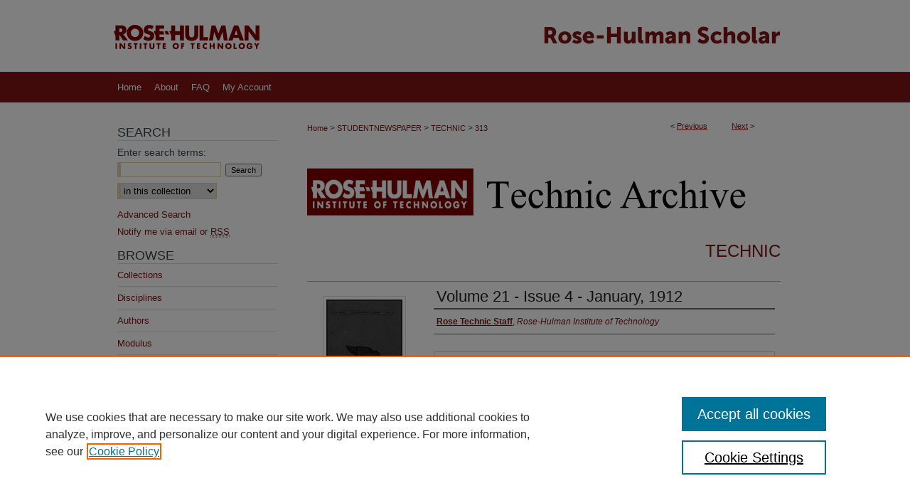

--- FILE ---
content_type: text/css
request_url: https://scholar.rose-hulman.edu/ir-style.css
body_size: 12
content:
@import url("/assets/styles/ir-reset.css");
@import url("/assets/styles/ir-layout.css");
@import url("/assets/styles/ir-assets.css");
@import url("/assets/styles/ir-left.css");

@import url("/assets/styles/ir-submit.css");
@import url("/assets/styles/ir-article.css");
@import url("/assets/styles/ir-feed.css");
@import url("/assets/styles/ir-network.css");

@import url("/ir-adapt.css");
@import url("/dc-mobile-nav.css");


--- FILE ---
content_type: text/css
request_url: https://scholar.rose-hulman.edu/assets/styles/ir-book.css
body_size: 756
content:
/*
---------------------------------------------------------
ir-book.css : CSS rules for DC Book Publication
Author:   Samira Vijghen
Version:  24 April 2024 (AJL)
--------------------------------------------------------- */
#content #book-gallery .thumb_view .content_block h2 a {
	font-size:18px;
	font-weight:normal;}

#content #book-gallery .thumb_view .content_block h2 a:link,
#content #book-gallery .thumb_view .content_block h2 a:visited {
	text-decoration:none; }

#content #book-gallery .thumb_view .content_block h2 a:active,
#content #book-gallery .thumb_view .content_block h2 a:hover {
	border-bottom:1px solid #ddd;
	text-decoration:underline; }

#content #book-gallery .thumb_view .content_block p {
	margin:0;
	padding:5px 5px 5px 175px; }

#content #book-gallery .thumb_view .content_block a.cover {
	display:block;
	float:left;
	height:160px;
	margin-right:16px;
	text-align:center;
	width:160px; }

#ir-book #sub {  
	margin-top:0;
	padding-top:0;}

#ir-book.left #beta_7-3 * { text-align:left; }

#ir-book #mbl-cover { display: none; }

#ir-book .cover { 
	padding:4px;
	border:1px solid #ddd;}

#ir-book.right #alpha,
#ir-book.left #beta a#cover,
#ir-book.left #beta img.cover,
#ir-book.left #beta_7-3 a#cover,
#ir-book.left #beta_7-3 img.cover,
#ir-book.left #beta_7-3 a.btn,
#ir-book.left .bookmark,
#ir-book.right .multi-media  { float:left; }

#ir-book.left #alpha,
#ir-book.right #beta a#cover,
#ir-book.right img.cover,
#ir-book.right #beta_7-3,
#ir-book.right #beta_7-3 a#cover,
#ir-book.right #beta_7-3 img.cover,
#ir-book.right #beta_7-3 a.btn,
#ir-book.right .bookmark,
#ir-book.left .multi-media  { float:right; }

#ir-book.left #beta_7-3 a#cover { padding-left:0;  }
	
#ir-book.right #beta_7-3 a#cover { padding-right:0; }

#ir-book #sub #alpha .element h4,
#ir-book #sub #custom-fields .element h4,
#ir-book #sub #alpha .element h2,
#ir-book #sub #custom-fields .element h2 {
	padding-top: 12px;
	padding-bottom: 4px; }

#ir-book #sub #alpha .element ul {
	margin-bottom: 0; }

#ir-book #sub #custom-fields .element p {
    font:12px/18px Arial, Helvetica, Verdana, sans-serif;
    padding:0 4px; }

#ir-book #title a { text-decoration:none; }
#ir-book #alpha .clear { height:0; }

/* Book-level Metrics */

#ir-book #beta_7-3 {
	float: none; }

#ir-book #beta_7-3 #article-stats,
#ir-book #beta_7-3 #article-stats p.article-stats-date {
	text-align: center; }

#ir-book #beta_7-3 .aside {
	float: none; }

/* Book-level map */
#ir-book #article-map.element {
	float: right; }



--- FILE ---
content_type: text/css
request_url: https://scholar.rose-hulman.edu/ir-local.css
body_size: 3041
content:
/* -----------------------------------------------
bepress IR local stylesheet.
Author:   David Stienstra
Version:  July 2019
PLEASE SAVE THIS FILE LOCALLY!
----------------------------------------------- */

/* ---------------- Meta Elements ---------------- */

	/* --- Meta styles and background --- */

body {
	font: normal 12px/1.5 Arial, Helvetica Neue, Helvetica, sans-serif;  /* should be medium except when fitting into a fixed container */
	background: #fff url(assets/md5images/8d0ef6d2162301ab2aa2e2e929f7aeea.png) repeat-x left top;
}

body #rose-hulman #main.text p {
	color: #354451;
}
/* ---------------- Header ---------------- */

#rose-hulman #header {
	position: relative;  /* needed for logo positioning */
  height: auto !important; /* !important overrides mbl styling */
}

#rose-hulman #banner_image {
	display: block; /* removes descender of inline element */
	width: 980px; /* not necessary if image is sized correctly */
	height: auto !important;  /* avoids warping improperly sized header image / SUP-19994 */
}

	/* --- Logo --- */

#rose-hulman #logo_image {
	position: absolute !important; /* !important overrides mbl styling */
	top: 0;
	left: 0;  /* change to "right:" for right aligned logo */
	width: 24.4897959183% !important;  /* 240 / 980 */
	height: auto !important; /* Important avoides DC assigning incorrect height to logo image */
}


/* ---------------- Navigation ---------------- */

#rose-hulman #navigation,
#rose-hulman #navigation #tabs {
	height: 43px;
	overflow: hidden; /* have seen issues with tabs extending below nav container */
}

#rose-hulman #navigation #tabs,
#rose-hulman #navigation #tabs ul,
#rose-hulman #navigation #tabs ul li {
	padding: 0;
	margin: 0;
}

/* Flexbox Navigation July 2018 */

#rose-hulman #navigation #tabs,
#rose-hulman #navigation #tabs ul {
	display: flex;
	justify-content: flex-start; /* "flex-start" for left-aligned tabs, change to "flex-end" for right-aligned tabs, "center" for centered */
	width: 100%;
}

#rose-hulman #navigation #tabs a {
	font: normal 13px Arial, Helvetica Neue, Helvetica, sans-serif;
	display: block;
	width: auto !important; /* fixes "my account" not fitting in container on page load */
	height: 43px;
	line-height: 43px;
	color: #fff;
	transition: 0.3s ease-in-out;
	background-color: transparent;
	padding: 0 9px; /* with arial bold, this fits */
	margin: 0;
	border: 0;
}

#rose-hulman #navigation #tabs a:hover,
#rose-hulman #navigation #tabs a:active,
#rose-hulman #navigation #tabs a:focus {
	text-decoration: underline;
}

#rose-hulman #navigation #tabs li:first-child a { padding-left: 15px; }

/* ---------------- Sidebar ---------------- */

#rose-hulman #sidebar h2 {
	font: normal 18px Arial, Helvetica Neue, Helvetica, sans-serif;
	color: #354451;
	background: transparent;
	padding: 0;
	margin: 0;
	border: none;
	border-bottom: 1px solid #dedede;
	text-transform: uppercase;
	text-indent: 0px;
	margin-left: 15px;
}

#rose-hulman #sidebar a {
	font: normal 13px Arial, Helvetica Neue, Helvetica, sans-serif;
	color: #801415;
	text-decoration: none;
}

#rose-hulman #sidebar ul#side-notify {
	padding-top: 0;
}

#rose-hulman #sidebar a:hover,
#rose-hulman #sidebar a:active,
#rose-hulman #sidebar a:focus {
	color: #000000;
	text-decoration: underline;
}

#rose-hulman #sidebar #sidebar-search label {
	font: normal 14px Arial, Helvetica Neue, Helvetica, sans-serif;
	color: #354451;
}

#rose-hulman #sidebar #sidebar-search {
	margin-top: 8px;
	padding-left: 15px;
}

#rose-hulman #sidebar #sidebar-search span.border { background: transparent; }

.searchbutton { cursor: pointer; } /* best practice, should move to ir-layout.css */

#rose-hulman #sidebar ul#side-browse a,
#rose-hulman #sidebar ul#side-author a,
#rose-hulman #sidebar #sb-custom-lower ul.custom-links a,
#rose-hulman #sidebar #sb-custom-lower a,
#rose-hulman #sidebar #sb-custom-lowest a {
	border-bottom: 1px solid #dedede;
	padding-bottom: 8px;
}
#rose-hulman #sidebar ul {
	padding: 8px 0;
}

#rose-hulman #sidebar li.sb-custom-li a span {
	color: #000;
	display: block;
}

#rose-hulman #sidebar #sb-custom-lowest li.sb-custom-li a.recent-additions {
	padding-bottom: 0px;
	border-bottom: none;
}
/* ---------------- Main Content ---------------- */

#rose-hulman #wrapper { /* for full-length sidebar content background/elements */
	background: url(assets/md5images/304a04c7c920d4674869eb28513038a1.gif) repeat-y left top;
}

/*#rose-hulman #content { padding-top: 16px; }*/

#rose-hulman #main.text #dcn-home {
	padding-top: 8px;
}
	/* --- Breadcrumbs --- */

#rose-hulman #main.text div.crumbs a:link,
#rose-hulman #main.text div.crumbs a:visited {
	text-decoration: none;
	color: #801415;
}

#rose-hulman #main.text div.crumbs a:hover,
#rose-hulman #main.text div.crumbs a:active,
#rose-hulman #main.text div.crumbs a:focus {
	text-decoration: underline;
	color: #000000;
}

#rose-hulman #dcn-home > #homepage-intro { margin: 15px 0; }

 /* adds space under full-width main-content image */
#rose-hulman #home-page-banner { margin-bottom: 16px; }


	/* --- Headers --- */

#rose-hulman #dcn-home > h2 {
	font: normal 21px Arial, Helvetica Neue, Helvetica, sans-serif;
	text-transform: uppercase;
}

#rose-hulman #dcn-home h2 span.site-follow {
	text-transform: none;
}

h3 {
	margin: 0;
	text-decoration: underline; }

/* FF 55 takes parent element's color a text-deoration-color (black, usually) */
#dcn-home #cover-browse h3 { color: #801415; }

#rose-hulman #dcn-home #cover-browse h3 a {
	font: 400 15px/1.6 Arial, Helvetica Neue, Helvetica, sans-serif;
	text-decoration: none;
}

#rose-hulman #dcn-home #cover-browse h3 a:hover,
#rose-hulman #dcn-home #cover-browse h3 a:focus,
#rose-hulman #dcn-home #cover-browse h3 a:active {
	text-decoration: underline;
}
	/* --- Links --- */

#rose-hulman #main.text a:link,
#rose-hulman #main.text a:visited {
	color: #801415; /* declared for #network-icon text */
}

#rose-hulman #main.text a:hover,
#rose-hulman #main.text a:active,
#rose-hulman #main.text a:focus {
	color: #000000;
	text-decoration: underline;
}

	/* PotD / Top DL widgets */

#rose-hulman #dcn-home .box.aag h2,
#rose-hulman #dcn-home .box.potd h2 {
	width: 267px;
	margin: 0;
	font: normal 16px Arial, Helvetica Neue, Helvetica, sans-serif;
	border-bottom: 1px solid #d3d3d3;
	text-transform: uppercase;
}

#rose-hulman #main.text .box a:link,
#rose-hulman #main.text .box a:visited {
	font: bold 12px Arial, Helvetica Neue, Helvetica, sans-serif;
	text-decoration: none;
	border-bottom: 1px solid #d3d3d3;
	background: none;
}

#rose-hulman #main.text .box a:hover,
#rose-hulman #main.text .box a:active,
#rose-hulman #main.text .box a:focus {
	text-decoration: underline;
}
#rose-hulman #dcn-home .news-slider .text-content h2 {
	text-transform: uppercase;
	font-size: 20px;
}
	/* article-level text // default values 12px/13px */

#alpha .element p, #custom-fields .element p { font-size: 12px; }

#alpha .element h4, #custom-fields .element h4 { font-size: 13px; }

#rose-hulman #series-home .pdf, 
#rose-hulman #series-home .native, 
#rose-hulman #series-home .metadata-only, 
#rose-hulman #series-home .external {
	line-height: 1.9em;
}
/* ---------------- Footer ---------------- */

#rose-hulman #footer,
#rose-hulman #bepress a {
	height: 75px;
	background-color: #354451; }

#rose-hulman #footer p,
#rose-hulman #footer p a {
	font: normal 12px/2 Arial, Helvetica Neue, Helvetica, sans-serif;
	color: #fff;
	text-decoration: none;
}

/* #footer p:first-of-type { padding-top: ##px } */

#rose-hulman #footer p a:hover,
#rose-hulman #footer p a:active,
#rose-hulman #footer p a:focus {
	text-decoration: underline; }

/*Sticky Footer */
#rose-hulman #content {
	min-height: calc(100vh - 219px);  /* 310px varies by site. calculated by summing all fixed heights (header, navigation, footer, fixed margins between these elements) */
}
/* Search pages */
.legacy #rose-hulman #wrapper:after {
	content: none; /* search pages */
}	
#rose-hulman {
	background: url(assets/md5images/5f4c77cf71400a27f417355f14a33cb1.gif) repeat-x left bottom;
}
/* ---------------- Miscellaneous fixes ---------------- */

	/* --- Advanced Search --- */

.legacy #rose-hulman #wrapper {	background-image: none; }

/* Browse Authors accessibility fix- CSFR-2648 */
#rose-hulman #main.text .authorbrowser p.letters a:hover,
#rose-hulman #main.text .authorbrowser p.letters a:focus {
    background: url(/assets/azMe.jpg) bottom center no-repeat;
    color: #fff;
}
/* ---------------- Mobile ---------------- */

/*fixes bullet underline for Browse Research and Scholarship links*/
.mbl #main #cover-browse h3 { text-decoration: none; }

.mbl #dcn-home .box.aag span,
.mbl #dcn-home .box.potd span {
	display: block;
}

.mbl #rose-hulman #dcn-home .box.aag h2,
.mbl #rose-hulman #dcn-home .box.potd h2 {
  width: 100%;
}

header#mobile-nav {
    font-size: 0;
    line-height: 0; }

.mbl #rose-hulman #header,
.mbl #rose-hulman #header a img,
.mbl #rose-hulman #navigation {
	width: 100% !important;
}

.mbl #rose-hulman #header #logo_image {
	position: absolute !important; /* !important overrides mbl styling */
	top: 0;
	left: 0;  /* change to "right:" for right aligned logo */
	width: 24.4897959183% !important;  /* 240 / 980 */
	height: auto !important; /* Important avoides DC assigning incorrect height to logo image */
}

.mbl #rose-hulman #sidebar ul {
	border-top: 1px solid #dedede !important;
}

.mbl #rose-hulman #sidebar ul#side-notify {
	border-top: none !important;
}

.mbl #rose-hulman #sidebar ul.custom-links,
.mbl #rose-hulman #sidebar #sb-custom-lowest ul {
	width: 100%;
}

.mbl #rose-hulman #sidebar h2 {
	margin-left: 0;
}

/*--------Double column on DC network row at nw_links.inc MV 7/9/19--------*/
 	
#rose-hulman #main.text .bigbox {
    display: flex;
    flex-direction: row;
    align-items: center;
    justify-content: space-between;
}
 

#rose-hulman #main.text .littlebox{
  width:300px;
  text-align:left;
  margin:0% 3%;
  padding:0%;
}

#rose-hulman #main.text .littlebox #socialmedia {
text-align:right;}





--- FILE ---
content_type: application/javascript; charset=utf-8
request_url: https://cdnjs.cloudflare.com/ajax/libs/yui/3.6.0/yui/yui-min.js
body_size: 21284
content:
if(typeof YUI!="undefined"){YUI._YUI=YUI;}var YUI=function(){var c=0,f=this,b=arguments,a=b.length,e=function(h,g){return(h&&h.hasOwnProperty&&(h instanceof g));},d=(typeof YUI_config!=="undefined")&&YUI_config;if(!(e(f,YUI))){f=new YUI();}else{f._init();if(YUI.GlobalConfig){f.applyConfig(YUI.GlobalConfig);}if(d){f.applyConfig(d);}if(!a){f._setup();}}if(a){for(;c<a;c++){f.applyConfig(b[c]);}f._setup();}f.instanceOf=e;return f;};(function(){var q,b,r="@VERSION@",i=".",o="http://yui.yahooapis.com/",u="yui3-js-enabled",d="yui3-css-stamp",m=function(){},h=Array.prototype.slice,s={"io.xdrReady":1,"io.xdrResponse":1,"SWF.eventHandler":1},g=(typeof window!="undefined"),f=(g)?window:null,w=(g)?f.document:null,e=w&&w.documentElement,a=e&&e.className,c={},j=new Date().getTime(),n=function(A,z,y,x){if(A&&A.addEventListener){A.addEventListener(z,y,x);}else{if(A&&A.attachEvent){A.attachEvent("on"+z,y);}}},v=function(B,A,z,x){if(B&&B.removeEventListener){try{B.removeEventListener(A,z,x);}catch(y){}}else{if(B&&B.detachEvent){B.detachEvent("on"+A,z);}}},t=function(){YUI.Env.windowLoaded=true;YUI.Env.DOMReady=true;if(g){v(window,"load",t);}},k=function(C,B){var y=C.Env._loader,A=["loader-base"],x=YUI.Env,z=x.mods;if(y){y.ignoreRegistered=false;y.onEnd=null;y.data=null;y.required=[];y.loadType=null;}else{y=new C.Loader(C.config);C.Env._loader=y;}if(z&&z.loader){A=[].concat(A,YUI.Env.loaderExtras);}YUI.Env.core=C.Array.dedupe([].concat(YUI.Env.core,A));return y;},p=function(z,y){for(var x in y){if(y.hasOwnProperty(x)){z[x]=y[x];}}},l={success:true};if(e&&a.indexOf(u)==-1){if(a){a+=" ";}a+=u;e.className=a;}if(r.indexOf("@")>-1){r="3.5.0";}q={applyConfig:function(E){E=E||m;var z,C,B=this.config,D=B.modules,y=B.groups,A=B.aliases,x=this.Env._loader;for(C in E){if(E.hasOwnProperty(C)){z=E[C];if(D&&C=="modules"){p(D,z);}else{if(A&&C=="aliases"){p(A,z);}else{if(y&&C=="groups"){p(y,z);}else{if(C=="win"){B[C]=(z&&z.contentWindow)||z;B.doc=B[C]?B[C].document:null;}else{if(C=="_yuid"){}else{B[C]=z;}}}}}}}if(x){x._config(E);}},_config:function(x){this.applyConfig(x);},_init:function(){var A,z,B=this,x=YUI.Env,y=B.Env,C;B.version=r;if(!y){B.Env={core:["get","features","intl-base","yui-log","yui-later","loader-base","loader-rollup","loader-yui3"],loaderExtras:["loader-rollup","loader-yui3"],mods:{},versions:{},base:o,cdn:o+r+"/build/",_idx:0,_used:{},_attached:{},_missed:[],_yidx:0,_uidx:0,_guidp:"y",_loaded:{},_BASE_RE:/(?:\?(?:[^&]*&)*([^&]*))?\b(simpleyui|yui(?:-\w+)?)\/\2(?:-(min|debug))?\.js/,parseBasePath:function(H,F){var D=H.match(F),G,E;if(D){G=RegExp.leftContext||H.slice(0,H.indexOf(D[0]));E=D[3];if(D[1]){G+="?"+D[1];}G={filter:E,path:G};}return G;},getBase:x&&x.getBase||function(H){var F=(w&&w.getElementsByTagName("script"))||[],I=y.cdn,E,G,D,J;for(G=0,D=F.length;G<D;++G){J=F[G].src;if(J){E=B.Env.parseBasePath(J,H);if(E){A=E.filter;I=E.path;break;}}}return I;}};y=B.Env;y._loaded[r]={};if(x&&B!==YUI){y._yidx=++x._yidx;y._guidp=("yui_"+r+"_"+y._yidx+"_"+j).replace(/\./g,"_").replace(/-/g,"_");}else{if(YUI._YUI){x=YUI._YUI.Env;y._yidx+=x._yidx;y._uidx+=x._uidx;for(C in x){if(!(C in y)){y[C]=x[C];}}delete YUI._YUI;}}B.id=B.stamp(B);c[B.id]=B;}B.constructor=YUI;B.config=B.config||{bootstrap:true,cacheUse:true,debug:true,doc:w,fetchCSS:true,throwFail:true,useBrowserConsole:true,useNativeES5:true,win:f};if(w&&!w.getElementById(d)){z=w.createElement("div");z.innerHTML='<div id="'+d+'" style="position: absolute !important; visibility: hidden !important"></div>';YUI.Env.cssStampEl=z.firstChild;if(w.body){w.body.appendChild(YUI.Env.cssStampEl);}else{e.insertBefore(YUI.Env.cssStampEl,e.firstChild);}}B.config.lang=B.config.lang||"en-US";B.config.base=YUI.config.base||B.Env.getBase(B.Env._BASE_RE);if(!A||(!("mindebug").indexOf(A))){A="min";}A=(A)?"-"+A:A;B.config.loaderPath=YUI.config.loaderPath||"loader/loader"+A+".js";},_setup:function(C){var y,B=this,x=[],A=YUI.Env.mods,z=B.config.core||[].concat(YUI.Env.core);for(y=0;y<z.length;y++){if(A[z[y]]){x.push(z[y]);}}B._attach(["yui-base"]);B._attach(x);if(B.Loader){k(B);}},applyTo:function(D,C,z){if(!(C in s)){this.log(C+": applyTo not allowed","warn","yui");return null;}var y=c[D],B,x,A;if(y){B=C.split(".");x=y;for(A=0;A<B.length;A=A+1){x=x[B[A]];if(!x){this.log("applyTo not found: "+C,"warn","yui");}}return x&&x.apply(y,z);}return null;},add:function(y,F,E,x){x=x||{};var D=YUI.Env,G={name:y,fn:F,version:E,details:x},A={},H,C,B,z=D.versions;D.mods[y]=G;z[E]=z[E]||{};z[E][y]=G;for(B in c){if(c.hasOwnProperty(B)){C=c[B];if(!A[C.id]){A[C.id]=true;H=C.Env._loader;if(H){if(!H.moduleInfo[y]||H.moduleInfo[y].temp){H.addModule(x,y);}}}}}return this;},_attach:function(E,Q){var J,R,P,M,x,H,z,A=YUI.Env.mods,K=YUI.Env.aliases,y=this,I,D=YUI.Env._renderedMods,B=y.Env._loader,F=y.Env._attached,L=E.length,B,C,G,O=[];for(J=0;J<L;J++){R=E[J];P=A[R];O.push(R);if(B&&B.conditions[R]){for(I in B.conditions[R]){if(B.conditions[R].hasOwnProperty(I)){C=B.conditions[R][I];G=C&&((C.ua&&y.UA[C.ua])||(C.test&&C.test(y)));if(G){O.push(C.name);}}}}}E=O;L=E.length;for(J=0;J<L;J++){if(!F[E[J]]){R=E[J];P=A[R];if(K&&K[R]&&!P){y._attach(K[R]);continue;}if(!P){if(B&&B.moduleInfo[R]){P=B.moduleInfo[R];Q=true;}if(!Q&&R){if((R.indexOf("skin-")===-1)&&(R.indexOf("css")===-1)){y.Env._missed.push(R);y.Env._missed=y.Array.dedupe(y.Env._missed);y.message("NOT loaded: "+R,"warn","yui");}}}else{F[R]=true;for(I=0;I<y.Env._missed.length;I++){if(y.Env._missed[I]===R){y.message("Found: "+R+" (was reported as missing earlier)","warn","yui");y.Env._missed.splice(I,1);}}if(B&&D&&D[R]&&D[R].temp){B.getRequires(D[R]);x=[];for(I in B.moduleInfo[R].expanded_map){if(B.moduleInfo[R].expanded_map.hasOwnProperty(I)){x.push(I);}}y._attach(x);}M=P.details;x=M.requires;H=M.use;z=M.after;if(M.lang){x=x||[];x.unshift("intl");}if(x){for(I=0;I<x.length;I++){if(!F[x[I]]){if(!y._attach(x)){return false;}break;}}}if(z){for(I=0;I<z.length;I++){if(!F[z[I]]){if(!y._attach(z,true)){return false;}break;}}}if(P.fn){if(y.config.throwFail){P.fn(y,R);}else{try{P.fn(y,R);
}catch(N){y.error("Attach error: "+R,N,R);return false;}}}if(H){for(I=0;I<H.length;I++){if(!F[H[I]]){if(!y._attach(H)){return false;}break;}}}}}}return true;},_delayCallback:function(x,A){var z=this,y=["event-base"];A=(z.Lang.isObject(A)?A:{event:A});if(A.event==="load"){y.push("event-synthetic");}return function(){var B=arguments;z._use(y,function(){z.on(A.event,function(){B[1].delayUntil=A.event;x.apply(z,B);},A.args);});};},use:function(){var A=h.call(arguments,0),E=A[A.length-1],D=this,C=0,y=[],z,x=D.Env,B=true;if(D.Lang.isFunction(E)){A.pop();if(D.config.delayUntil){E=D._delayCallback(E,D.config.delayUntil);}}else{E=null;}if(D.Lang.isArray(A[0])){A=A[0];}if(D.config.cacheUse){while((z=A[C++])){if(!x._attached[z]){B=false;break;}}if(B){if(A.length){}D._notify(E,l,A);return D;}}if(D._loading){D._useQueue=D._useQueue||new D.Queue();D._useQueue.add([A,E]);}else{D._use(A,function(G,F){G._notify(E,F,A);});}return D;},_notify:function(A,x,y){if(!x.success&&this.config.loadErrorFn){this.config.loadErrorFn.call(this,this,A,x,y);}else{if(A){if(this.Env._missed&&this.Env._missed.length){x.msg="Missing modules: "+this.Env._missed.join();x.success=false;}if(this.config.throwFail){A(this,x);}else{try{A(this,x);}catch(z){this.error("use callback error",z,y);}}}}},_use:function(z,B){if(!this.Array){this._attach(["yui-base"]);}var P,G,Q,L,y=this,R=YUI.Env,A=R.mods,x=y.Env,D=x._used,O=R.aliases,K=R._loaderQueue,U=z[0],F=y.Array,S=y.config,E=S.bootstrap,M=[],N,I=[],T=true,C=S.fetchCSS,J=function(aa,ad){var Y=0,ac=[],W,Z,X,ab,V;if(!aa.length){return;}if(O){Z=aa.length;for(Y=0;Y<Z;Y++){if(O[aa[Y]]&&!A[aa[Y]]){ac=[].concat(ac,O[aa[Y]]);}else{ac.push(aa[Y]);}}aa=ac;}Z=aa.length;for(Y=0;Y<Z;Y++){W=aa[Y];if(!ad){I.push(W);}if(D[W]){continue;}X=A[W];ab=null;V=null;if(X){D[W]=true;ab=X.details.requires;V=X.details.use;}else{if(!R._loaded[r][W]){M.push(W);}else{D[W]=true;}}if(ab&&ab.length){J(ab);}if(V&&V.length){J(V,1);}}},H=function(Z){var X=Z||{success:true,msg:"not dynamic"},W,V,Y=true,aa=X.data;y._loading=false;if(aa){V=M;M=[];I=[];J(aa);W=M.length;if(W){if([].concat(M).sort().join()==V.sort().join()){W=false;}}}if(W&&aa){y._loading=true;y._use(M,function(){if(y._attach(aa)){y._notify(B,X,aa);}});}else{if(aa){Y=y._attach(aa);}if(Y){y._notify(B,X,z);}}if(y._useQueue&&y._useQueue.size()&&!y._loading){y._use.apply(y,y._useQueue.next());}};if(U==="*"){z=[];for(N in A){if(A.hasOwnProperty(N)){z.push(N);}}T=y._attach(z);if(T){H();}return y;}if((A.loader||A["loader-base"])&&!y.Loader){y._attach(["loader"+((!A.loader)?"-base":"")]);}if(E&&y.Loader&&z.length){G=k(y);G.require(z);G.ignoreRegistered=true;G._boot=true;G.calculate(null,(C)?null:"js");z=G.sorted;G._boot=false;}J(z);P=M.length;if(P){M=F.dedupe(M);P=M.length;}if(E&&P&&y.Loader){y._loading=true;G=k(y);G.onEnd=H;G.context=y;G.data=z;G.ignoreRegistered=false;G.require(z);G.insert(null,(C)?null:"js");}else{if(E&&P&&y.Get&&!x.bootstrapped){y._loading=true;Q=function(){y._loading=false;K.running=false;x.bootstrapped=true;R._bootstrapping=false;if(y._attach(["loader"])){y._use(z,B);}};if(R._bootstrapping){K.add(Q);}else{R._bootstrapping=true;y.Get.script(S.base+S.loaderPath,{onEnd:Q});}}else{T=y._attach(z);if(T){H();}}}return y;},namespace:function(){var y=arguments,C,A=0,z,B,x;for(;A<y.length;A++){C=this;x=y[A];if(x.indexOf(i)>-1){B=x.split(i);for(z=(B[0]=="YAHOO")?1:0;z<B.length;z++){C[B[z]]=C[B[z]]||{};C=C[B[z]];}}else{C[x]=C[x]||{};C=C[x];}}return C;},log:m,message:m,dump:function(x){return""+x;},error:function(B,y,A){var z=this,x;if(z.config.errorFn){x=z.config.errorFn.apply(z,arguments);}if(!x){throw (y||new Error(B));}else{z.message(B,"error",""+A);}return z;},guid:function(x){var y=this.Env._guidp+"_"+(++this.Env._uidx);return(x)?(x+y):y;},stamp:function(z,A){var x;if(!z){return z;}if(z.uniqueID&&z.nodeType&&z.nodeType!==9){x=z.uniqueID;}else{x=(typeof z==="string")?z:z._yuid;}if(!x){x=this.guid();if(!A){try{z._yuid=x;}catch(y){x=null;}}}return x;},destroy:function(){var x=this;if(x.Event){x.Event._unload();}delete c[x.id];delete x.Env;delete x.config;}};YUI.prototype=q;for(b in q){if(q.hasOwnProperty(b)){YUI[b]=q[b];}}YUI.applyConfig=function(x){if(!x){return;}if(YUI.GlobalConfig){this.prototype.applyConfig.call(this,YUI.GlobalConfig);}this.prototype.applyConfig.call(this,x);YUI.GlobalConfig=this.config;};YUI._init();if(g){n(window,"load",t);}else{t();}YUI.Env.add=n;YUI.Env.remove=v;if(typeof exports=="object"){exports.YUI=YUI;}}());YUI.add("yui-base",function(b){var i=b.Lang||(b.Lang={}),n=String.prototype,k=Object.prototype.toString,a={"undefined":"undefined","number":"number","boolean":"boolean","string":"string","[object Function]":"function","[object RegExp]":"regexp","[object Array]":"array","[object Date]":"date","[object Error]":"error"},c=/\{\s*([^|}]+?)\s*(?:\|([^}]*))?\s*\}/g,r=/^\s+|\s+$/g,e=/\{\s*\[(?:native code|function)\]\s*\}/i;i._isNative=function(v){return !!(b.config.useNativeES5&&v&&e.test(v));};i.isArray=i._isNative(Array.isArray)?Array.isArray:function(v){return i.type(v)==="array";};i.isBoolean=function(v){return typeof v==="boolean";};i.isDate=function(v){return i.type(v)==="date"&&v.toString()!=="Invalid Date"&&!isNaN(v);};i.isFunction=function(v){return i.type(v)==="function";};i.isNull=function(v){return v===null;};i.isNumber=function(v){return typeof v==="number"&&isFinite(v);};i.isObject=function(x,w){var v=typeof x;return(x&&(v==="object"||(!w&&(v==="function"||i.isFunction(x)))))||false;};i.isString=function(v){return typeof v==="string";};i.isUndefined=function(v){return typeof v==="undefined";};i.isValue=function(w){var v=i.type(w);switch(v){case"number":return isFinite(w);case"null":case"undefined":return false;default:return !!v;}};i.now=Date.now||function(){return new Date().getTime();};i.sub=function(v,w){return v.replace?v.replace(c,function(x,y){return i.isUndefined(w[y])?x:w[y];}):v;};i.trim=n.trim?function(v){return v&&v.trim?v.trim():v;}:function(v){try{return v.replace(r,"");}catch(w){return v;}};i.trimLeft=n.trimLeft?function(v){return v.trimLeft();
}:function(v){return v.replace(/^\s+/,"");};i.trimRight=n.trimRight?function(v){return v.trimRight();}:function(v){return v.replace(/\s+$/,"");};i.type=function(v){return a[typeof v]||a[k.call(v)]||(v?"object":"null");};var f=b.Lang,q=Array.prototype,o=Object.prototype.hasOwnProperty;function j(x,A,z){var w,v;A||(A=0);if(z||j.test(x)){try{return q.slice.call(x,A);}catch(y){v=[];for(w=x.length;A<w;++A){v.push(x[A]);}return v;}}return[x];}b.Array=j;j.dedupe=function(A){var z={},x=[],w,y,v;for(w=0,v=A.length;w<v;++w){y=A[w];if(!o.call(z,y)){z[y]=1;x.push(y);}}return x;};j.each=j.forEach=f._isNative(q.forEach)?function(x,v,w){q.forEach.call(x||[],v,w||b);return b;}:function(z,x,y){for(var w=0,v=(z&&z.length)||0;w<v;++w){if(w in z){x.call(y||b,z[w],w,z);}}return b;};j.hash=function(y,w){var z={},A=(w&&w.length)||0,x,v;for(x=0,v=y.length;x<v;++x){if(x in y){z[y[x]]=A>x&&x in w?w[x]:true;}}return z;};j.indexOf=f._isNative(q.indexOf)?function(x,v,w){return q.indexOf.call(x,v,w);}:function(y,w,x){var v=y.length;x=+x||0;x=(x>0||-1)*Math.floor(Math.abs(x));if(x<0){x+=v;if(x<0){x=0;}}for(;x<v;++x){if(x in y&&y[x]===w){return x;}}return -1;};j.numericSort=function(w,v){return w-v;};j.some=f._isNative(q.some)?function(x,v,w){return q.some.call(x,v,w);}:function(z,x,y){for(var w=0,v=z.length;w<v;++w){if(w in z&&x.call(y,z[w],w,z)){return true;}}return false;};j.test=function(x){var v=0;if(f.isArray(x)){v=1;}else{if(f.isObject(x)){try{if("length" in x&&!x.tagName&&!x.alert&&!x.apply){v=2;}}catch(w){}}}return v;};function t(){this._init();this.add.apply(this,arguments);}t.prototype={_init:function(){this._q=[];},next:function(){return this._q.shift();},last:function(){return this._q.pop();},add:function(){this._q.push.apply(this._q,arguments);return this;},size:function(){return this._q.length;}};b.Queue=t;YUI.Env._loaderQueue=YUI.Env._loaderQueue||new t();var m="__",o=Object.prototype.hasOwnProperty,l=b.Lang.isObject;b.cached=function(x,v,w){v||(v={});return function(y){var z=arguments.length>1?Array.prototype.join.call(arguments,m):String(y);if(!(z in v)||(w&&v[z]==w)){v[z]=x.apply(x,arguments);}return v[z];};};b.getLocation=function(){var v=b.config.win;return v&&v.location;};b.merge=function(){var x=arguments,y=0,w=x.length,v={};for(;y<w;++y){b.mix(v,x[y],true);}return v;};b.mix=function(v,w,C,x,z,D){var A,G,F,y,H,B,E;if(!v||!w){return v||b;}if(z){if(z===2){b.mix(v.prototype,w.prototype,C,x,0,D);}F=z===1||z===3?w.prototype:w;E=z===1||z===4?v.prototype:v;if(!F||!E){return v;}}else{F=w;E=v;}A=C&&!D;if(x){for(y=0,B=x.length;y<B;++y){H=x[y];if(!o.call(F,H)){continue;}G=A?false:H in E;if(D&&G&&l(E[H],true)&&l(F[H],true)){b.mix(E[H],F[H],C,null,0,D);}else{if(C||!G){E[H]=F[H];}}}}else{for(H in F){if(!o.call(F,H)){continue;}G=A?false:H in E;if(D&&G&&l(E[H],true)&&l(F[H],true)){b.mix(E[H],F[H],C,null,0,D);}else{if(C||!G){E[H]=F[H];}}}if(b.Object._hasEnumBug){b.mix(E,F,C,b.Object._forceEnum,z,D);}}return v;};var f=b.Lang,o=Object.prototype.hasOwnProperty,u,g=b.Object=f._isNative(Object.create)?function(v){return Object.create(v);}:(function(){function v(){}return function(w){v.prototype=w;return new v();};}()),d=g._forceEnum=["hasOwnProperty","isPrototypeOf","propertyIsEnumerable","toString","toLocaleString","valueOf"],s=g._hasEnumBug=!{valueOf:0}.propertyIsEnumerable("valueOf"),p=g._hasProtoEnumBug=(function(){}).propertyIsEnumerable("prototype"),h=g.owns=function(w,v){return !!w&&o.call(w,v);};g.hasKey=h;g.keys=f._isNative(Object.keys)?Object.keys:function(z){if(!f.isObject(z)){throw new TypeError("Object.keys called on a non-object");}var y=[],x,w,v;if(p&&typeof z==="function"){for(w in z){if(h(z,w)&&w!=="prototype"){y.push(w);}}}else{for(w in z){if(h(z,w)){y.push(w);}}}if(s){for(x=0,v=d.length;x<v;++x){w=d[x];if(h(z,w)){y.push(w);}}}return y;};g.values=function(z){var y=g.keys(z),x=0,v=y.length,w=[];for(;x<v;++x){w.push(z[y[x]]);}return w;};g.size=function(w){try{return g.keys(w).length;}catch(v){return 0;}};g.hasValue=function(w,v){return b.Array.indexOf(g.values(w),v)>-1;};g.each=function(y,w,z,x){var v;for(v in y){if(x||h(y,v)){w.call(z||b,y[v],v,y);}}return b;};g.some=function(y,w,z,x){var v;for(v in y){if(x||h(y,v)){if(w.call(z||b,y[v],v,y)){return true;}}}return false;};g.getValue=function(z,y){if(!f.isObject(z)){return u;}var w,x=b.Array(y),v=x.length;for(w=0;z!==u&&w<v;w++){z=z[x[w]];}return z;};g.setValue=function(B,z,A){var v,y=b.Array(z),x=y.length-1,w=B;if(x>=0){for(v=0;w!==u&&v<x;v++){w=w[y[v]];}if(w!==u){w[y[v]]=A;}else{return u;}}return B;};g.isEmpty=function(v){return !g.keys(Object(v)).length;};YUI.Env.parseUA=function(B){var A=function(E){var F=0;return parseFloat(E.replace(/\./g,function(){return(F++==1)?"":".";}));},D=b.config.win,v=D&&D.navigator,y={ie:0,opera:0,gecko:0,webkit:0,safari:0,chrome:0,mobile:null,air:0,phantomjs:0,air:0,ipad:0,iphone:0,ipod:0,ios:null,android:0,silk:0,accel:false,webos:0,caja:v&&v.cajaVersion,secure:false,os:null,nodejs:0},w=B||v&&v.userAgent,C=D&&D.location,x=C&&C.href,z;y.userAgent=w;y.secure=x&&(x.toLowerCase().indexOf("https")===0);if(w){if((/windows|win32/i).test(w)){y.os="windows";}else{if((/macintosh|mac_powerpc/i).test(w)){y.os="macintosh";}else{if((/android/i).test(w)){y.os="android";}else{if((/symbos/i).test(w)){y.os="symbos";}else{if((/linux/i).test(w)){y.os="linux";}else{if((/rhino/i).test(w)){y.os="rhino";}}}}}}if((/KHTML/).test(w)){y.webkit=1;}if((/IEMobile|XBLWP7/).test(w)){y.mobile="windows";}if((/Fennec/).test(w)){y.mobile="gecko";}z=w.match(/AppleWebKit\/([^\s]*)/);if(z&&z[1]){y.webkit=A(z[1]);y.safari=y.webkit;if(/PhantomJS/.test(w)){z=w.match(/PhantomJS\/([^\s]*)/);if(z&&z[1]){y.phantomjs=A(z[1]);}}if(/ Mobile\//.test(w)||(/iPad|iPod|iPhone/).test(w)){y.mobile="Apple";z=w.match(/OS ([^\s]*)/);if(z&&z[1]){z=A(z[1].replace("_","."));}y.ios=z;y.os="ios";y.ipad=y.ipod=y.iphone=0;z=w.match(/iPad|iPod|iPhone/);if(z&&z[0]){y[z[0].toLowerCase()]=y.ios;}}else{z=w.match(/NokiaN[^\/]*|webOS\/\d\.\d/);if(z){y.mobile=z[0];}if(/webOS/.test(w)){y.mobile="WebOS";
z=w.match(/webOS\/([^\s]*);/);if(z&&z[1]){y.webos=A(z[1]);}}if(/ Android/.test(w)){if(/Mobile/.test(w)){y.mobile="Android";}z=w.match(/Android ([^\s]*);/);if(z&&z[1]){y.android=A(z[1]);}}if(/Silk/.test(w)){z=w.match(/Silk\/([^\s]*)\)/);if(z&&z[1]){y.silk=A(z[1]);}if(!y.android){y.android=2.34;y.os="Android";}if(/Accelerated=true/.test(w)){y.accel=true;}}}z=w.match(/(Chrome|CrMo|CriOS)\/([^\s]*)/);if(z&&z[1]&&z[2]){y.chrome=A(z[2]);y.safari=0;if(z[1]==="CrMo"){y.mobile="chrome";}}else{z=w.match(/AdobeAIR\/([^\s]*)/);if(z){y.air=z[0];}}}if(!y.webkit){if(/Opera/.test(w)){z=w.match(/Opera[\s\/]([^\s]*)/);if(z&&z[1]){y.opera=A(z[1]);}z=w.match(/Version\/([^\s]*)/);if(z&&z[1]){y.opera=A(z[1]);}if(/Opera Mobi/.test(w)){y.mobile="opera";z=w.replace("Opera Mobi","").match(/Opera ([^\s]*)/);if(z&&z[1]){y.opera=A(z[1]);}}z=w.match(/Opera Mini[^;]*/);if(z){y.mobile=z[0];}}else{z=w.match(/MSIE\s([^;]*)/);if(z&&z[1]){y.ie=A(z[1]);}else{z=w.match(/Gecko\/([^\s]*)/);if(z){y.gecko=1;z=w.match(/rv:([^\s\)]*)/);if(z&&z[1]){y.gecko=A(z[1]);}}}}}}if(!B){if(typeof process=="object"){if(process.versions&&process.versions.node){y.os=process.platform;y.nodejs=A(process.versions.node);}}YUI.Env.UA=y;}return y;};b.UA=YUI.Env.UA||YUI.Env.parseUA();b.UA.compareVersions=function(x,w){var C,B,z,A,y,v;if(x===w){return 0;}B=(x+"").split(".");A=(w+"").split(".");for(y=0,v=Math.max(B.length,A.length);y<v;++y){C=parseInt(B[y],10);z=parseInt(A[y],10);isNaN(C)&&(C=0);isNaN(z)&&(z=0);if(C<z){return -1;}if(C>z){return 1;}}return 0;};YUI.Env.aliases={"anim":["anim-base","anim-color","anim-curve","anim-easing","anim-node-plugin","anim-scroll","anim-xy"],"app":["app-base","app-transitions","lazy-model-list","model","model-list","model-sync-rest","router","view","view-node-map"],"attribute":["attribute-base","attribute-complex"],"autocomplete":["autocomplete-base","autocomplete-sources","autocomplete-list","autocomplete-plugin"],"base":["base-base","base-pluginhost","base-build"],"cache":["cache-base","cache-offline","cache-plugin"],"collection":["array-extras","arraylist","arraylist-add","arraylist-filter","array-invoke"],"controller":["router"],"dataschema":["dataschema-base","dataschema-json","dataschema-xml","dataschema-array","dataschema-text"],"datasource":["datasource-local","datasource-io","datasource-get","datasource-function","datasource-cache","datasource-jsonschema","datasource-xmlschema","datasource-arrayschema","datasource-textschema","datasource-polling"],"datatable":["datatable-core","datatable-table","datatable-head","datatable-body","datatable-base","datatable-column-widths","datatable-message","datatable-mutable","datatable-sort","datatable-datasource"],"datatable-deprecated":["datatable-base-deprecated","datatable-datasource-deprecated","datatable-sort-deprecated","datatable-scroll-deprecated"],"datatype":["datatype-number","datatype-date","datatype-xml"],"datatype-date":["datatype-date-parse","datatype-date-format"],"datatype-number":["datatype-number-parse","datatype-number-format"],"datatype-xml":["datatype-xml-parse","datatype-xml-format"],"dd":["dd-ddm-base","dd-ddm","dd-ddm-drop","dd-drag","dd-proxy","dd-constrain","dd-drop","dd-scroll","dd-delegate"],"dom":["dom-base","dom-screen","dom-style","selector-native","selector"],"editor":["frame","editor-selection","exec-command","editor-base","editor-para","editor-br","editor-bidi","editor-tab","createlink-base"],"event":["event-base","event-delegate","event-synthetic","event-mousewheel","event-mouseenter","event-key","event-focus","event-resize","event-hover","event-outside","event-touch","event-move","event-flick","event-valuechange"],"event-custom":["event-custom-base","event-custom-complex"],"event-gestures":["event-flick","event-move"],"handlebars":["handlebars-compiler"],"highlight":["highlight-base","highlight-accentfold"],"history":["history-base","history-hash","history-hash-ie","history-html5"],"io":["io-base","io-xdr","io-form","io-upload-iframe","io-queue"],"json":["json-parse","json-stringify"],"loader":["loader-base","loader-rollup","loader-yui3"],"node":["node-base","node-event-delegate","node-pluginhost","node-screen","node-style"],"pluginhost":["pluginhost-base","pluginhost-config"],"querystring":["querystring-parse","querystring-stringify"],"recordset":["recordset-base","recordset-sort","recordset-filter","recordset-indexer"],"resize":["resize-base","resize-proxy","resize-constrain"],"slider":["slider-base","slider-value-range","clickable-rail","range-slider"],"text":["text-accentfold","text-wordbreak"],"widget":["widget-base","widget-htmlparser","widget-skin","widget-uievents"]};},"@VERSION@");YUI.add("get",function(d){var c=d.Lang,b,e,a;d.Get=e={cssOptions:{attributes:{rel:"stylesheet"},doc:d.config.linkDoc||d.config.doc,pollInterval:50},jsOptions:{autopurge:true,doc:d.config.scriptDoc||d.config.doc},options:{attributes:{charset:"utf-8"},purgethreshold:20},REGEX_CSS:/\.css(?:[?;].*)?$/i,REGEX_JS:/\.js(?:[?;].*)?$/i,_insertCache:{},_pending:null,_purgeNodes:[],_queue:[],abort:function(k){var g,l,h,f,j;if(!k.abort){l=k;j=this._pending;k=null;if(j&&j.transaction.id===l){k=j.transaction;this._pending=null;}else{for(g=0,f=this._queue.length;g<f;++g){h=this._queue[g].transaction;if(h.id===l){k=h;this._queue.splice(g,1);break;}}}}k&&k.abort();},css:function(g,f,h){return this._load("css",g,f,h);},js:function(g,f,h){return this._load("js",g,f,h);},load:function(g,f,h){return this._load(null,g,f,h);},_autoPurge:function(f){if(f&&this._purgeNodes.length>=f){this._purge(this._purgeNodes);}},_getEnv:function(){var g=d.config.doc,f=d.UA;return(this._env={async:g&&g.createElement("script").async===true,cssFail:f.gecko>=9||f.compareVersions(f.webkit,535.24)>=0,cssLoad:((!f.gecko&&!f.webkit)||f.gecko>=9||f.compareVersions(f.webkit,535.24)>=0)&&!(f.chrome&&f.chrome<=18),preservesScriptOrder:!!(f.gecko||f.opera)});},_getTransaction:function(l,h){var m=[],j,f,k,g;if(!c.isArray(l)){l=[l];}h=d.merge(this.options,h);h.attributes=d.merge(this.options.attributes,h.attributes);
for(j=0,f=l.length;j<f;++j){g=l[j];k={attributes:{}};if(typeof g==="string"){k.url=g;}else{if(g.url){d.mix(k,g,false,null,0,true);g=g.url;}else{continue;}}d.mix(k,h,false,null,0,true);if(!k.type){if(this.REGEX_CSS.test(g)){k.type="css";}else{if(!this.REGEX_JS.test(g)){}k.type="js";}}d.mix(k,k.type==="js"?this.jsOptions:this.cssOptions,false,null,0,true);k.attributes.id||(k.attributes.id=d.guid());if(k.win){k.doc=k.win.document;}else{k.win=k.doc.defaultView||k.doc.parentWindow;}if(k.charset){k.attributes.charset=k.charset;}m.push(k);}return new a(m,h);},_load:function(g,h,f,j){var i;if(typeof f==="function"){j=f;f={};}f||(f={});f.type=g;if(!this._env){this._getEnv();}i=this._getTransaction(h,f);this._queue.push({callback:j,transaction:i});this._next();return i;},_next:function(){var f;if(this._pending){return;}f=this._queue.shift();if(f){this._pending=f;f.transaction.execute(function(){f.callback&&f.callback.apply(this,arguments);e._pending=null;e._next();});}},_purge:function(f){var h=this._purgeNodes,j=f!==h,g,i;while(i=f.pop()){if(!i._yuiget_finished){continue;}i.parentNode&&i.parentNode.removeChild(i);if(j){g=d.Array.indexOf(h,i);if(g>-1){h.splice(g,1);}}}}};e.script=e.js;e.Transaction=a=function(h,g){var f=this;f.id=a._lastId+=1;f.data=g.data;f.errors=[];f.nodes=[];f.options=g;f.requests=h;f._callbacks=[];f._queue=[];f._waiting=0;f.tId=f.id;f.win=g.win||d.config.win;};a._lastId=0;a.prototype={_state:"new",abort:function(f){this._pending=null;this._pendingCSS=null;this._pollTimer=clearTimeout(this._pollTimer);this._queue=[];this._waiting=0;this.errors.push({error:f||"Aborted"});this._finish();},execute:function(n){var h=this,m=h.requests,l=h._state,j,g,f,k;if(l==="done"){n&&n(h.errors.length?h.errors:null,h);return;}else{n&&h._callbacks.push(n);if(l==="executing"){return;}}h._state="executing";h._queue=f=[];if(h.options.timeout){h._timeout=setTimeout(function(){h.abort("Timeout");},h.options.timeout);}for(j=0,g=m.length;j<g;++j){k=h.requests[j];if(k.async||k.type==="css"){h._insert(k);}else{f.push(k);}}h._next();},purge:function(){e._purge(this.nodes);},_createNode:function(h,g,j){var i=j.createElement(h),f,k;if(!b){k=j.createElement("div");k.setAttribute("class","a");b=k.className==="a"?{}:{"for":"htmlFor","class":"className"};}for(f in g){if(g.hasOwnProperty(f)){i.setAttribute(b[f]||f,g[f]);}}return i;},_finish:function(){var l=this.errors.length?this.errors:null,g=this.options,k=g.context||this,j,h,f;if(this._state==="done"){return;}this._state="done";for(h=0,f=this._callbacks.length;h<f;++h){this._callbacks[h].call(k,l,this);}j=this._getEventData();if(l){if(g.onTimeout&&l[l.length-1].error==="Timeout"){g.onTimeout.call(k,j);}if(g.onFailure){g.onFailure.call(k,j);}}else{if(g.onSuccess){g.onSuccess.call(k,j);}}if(g.onEnd){g.onEnd.call(k,j);}},_getEventData:function(f){if(f){return d.merge(this,{abort:this.abort,purge:this.purge,request:f,url:f.url,win:f.win});}else{return this;}},_getInsertBefore:function(j){var k=j.doc,h=j.insertBefore,g,i,f;if(h){return typeof h==="string"?k.getElementById(h):h;}g=e._insertCache;f=d.stamp(k);if((h=g[f])){return h;}if((h=k.getElementsByTagName("base")[0])){return(g[f]=h);}h=k.head||k.getElementsByTagName("head")[0];if(h){h.appendChild(k.createTextNode(""));return(g[f]=h.lastChild);}return(g[f]=k.getElementsByTagName("script")[0]);},_insert:function(o){var l=e._env,m=this._getInsertBefore(o),i=o.type==="js",h=o.node,p=this,g=d.UA,f,j;if(!h){if(i){j="script";}else{if(!l.cssLoad&&g.gecko){j="style";}else{j="link";}}h=o.node=this._createNode(j,o.attributes,o.doc);}function k(){p._progress("Failed to load "+o.url,o);}function n(){if(f){clearTimeout(f);}p._progress(null,o);}if(i){h.setAttribute("src",o.url);if(o.async){h.async=true;}else{if(l.async){h.async=false;}if(!l.preservesScriptOrder){this._pending=o;}}}else{if(!l.cssLoad&&g.gecko){h.innerHTML=(o.attributes.charset?'@charset "'+o.attributes.charset+'";':"")+'@import "'+o.url+'";';}else{h.setAttribute("href",o.url);}}if(i&&g.ie&&(g.ie<9||(document.documentMode&&document.documentMode<9))){h.onreadystatechange=function(){if(/loaded|complete/.test(h.readyState)){h.onreadystatechange=null;n();}};}else{if(!i&&!l.cssLoad){this._poll(o);}else{h.onerror=k;h.onload=n;if(!l.cssFail&&!i){f=setTimeout(k,o.timeout||3000);}}}this._waiting+=1;this.nodes.push(h);m.parentNode.insertBefore(h,m);},_next:function(){if(this._pending){return;}if(this._queue.length){this._insert(this._queue.shift());}else{if(!this._waiting){this._finish();}}},_poll:function(n){var q=this,r=q._pendingCSS,l=d.UA.webkit,h,f,g,p,o,k;if(n){r||(r=q._pendingCSS=[]);r.push(n);if(q._pollTimer){return;}}q._pollTimer=null;for(h=0;h<r.length;++h){o=r[h];if(l){k=o.doc.styleSheets;g=k.length;p=o.node.href;while(--g>=0){if(k[g].href===p){r.splice(h,1);h-=1;q._progress(null,o);break;}}}else{try{f=!!o.node.sheet.cssRules;r.splice(h,1);h-=1;q._progress(null,o);}catch(m){}}}if(r.length){q._pollTimer=setTimeout(function(){q._poll.call(q);},q.options.pollInterval);}},_progress:function(h,g){var f=this.options;if(h){g.error=h;this.errors.push({error:h,request:g});}g.node._yuiget_finished=g.finished=true;if(f.onProgress){f.onProgress.call(f.context||this,this._getEventData(g));}if(g.autopurge){e._autoPurge(this.options.purgethreshold);e._purgeNodes.push(g.node);}if(this._pending===g){this._pending=null;}this._waiting-=1;this._next();}};},"@VERSION@",{requires:["yui-base"]});YUI.add("features",function(b){var c={};b.mix(b.namespace("Features"),{tests:c,add:function(d,e,f){c[d]=c[d]||{};c[d][e]=f;},all:function(e,f){var g=c[e],d=[];if(g){b.Object.each(g,function(i,h){d.push(h+":"+(b.Features.test(e,h,f)?1:0));});}return(d.length)?d.join(";"):"";},test:function(e,g,f){f=f||[];var d,i,k,j=c[e],h=j&&j[g];if(!h){}else{d=h.result;if(b.Lang.isUndefined(d)){i=h.ua;if(i){d=(b.UA[i]);}k=h.test;if(k&&((!i)||d)){d=k.apply(b,f);}h.result=d;}}return d;}});var a=b.Features.add;a("load","0",{"name":"app-transitions-native","test":function(f){var e=f.config.doc,d=e?e.documentElement:null;
if(d&&d.style){return("MozTransition" in d.style||"WebkitTransition" in d.style);}return false;},"trigger":"app-transitions"});a("load","1",{"name":"autocomplete-list-keys","test":function(d){return !(d.UA.ios||d.UA.android);},"trigger":"autocomplete-list"});a("load","2",{"name":"dd-gestures","test":function(d){return((d.config.win&&("ontouchstart" in d.config.win))&&!(d.UA.chrome&&d.UA.chrome<6));},"trigger":"dd-drag"});a("load","3",{"name":"dom-style-ie","test":function(j){var h=j.Features.test,i=j.Features.add,f=j.config.win,g=j.config.doc,d="documentElement",e=false;i("style","computedStyle",{test:function(){return f&&"getComputedStyle" in f;}});i("style","opacity",{test:function(){return g&&"opacity" in g[d].style;}});e=(!h("style","opacity")&&!h("style","computedStyle"));return e;},"trigger":"dom-style"});a("load","4",{"name":"editor-para-ie","trigger":"editor-para","ua":"ie","when":"instead"});a("load","5",{"name":"event-base-ie","test":function(e){var d=e.config.doc&&e.config.doc.implementation;return(d&&(!d.hasFeature("Events","2.0")));},"trigger":"node-base"});a("load","6",{"name":"graphics-canvas","test":function(h){var f=h.config.doc,g=h.config.defaultGraphicEngine&&h.config.defaultGraphicEngine=="canvas",e=f&&f.createElement("canvas"),d=(f&&f.implementation.hasFeature("http://www.w3.org/TR/SVG11/feature#BasicStructure","1.1"));return(!d||g)&&(e&&e.getContext&&e.getContext("2d"));},"trigger":"graphics"});a("load","7",{"name":"graphics-canvas-default","test":function(h){var f=h.config.doc,g=h.config.defaultGraphicEngine&&h.config.defaultGraphicEngine=="canvas",e=f&&f.createElement("canvas"),d=(f&&f.implementation.hasFeature("http://www.w3.org/TR/SVG11/feature#BasicStructure","1.1"));return(!d||g)&&(e&&e.getContext&&e.getContext("2d"));},"trigger":"graphics"});a("load","8",{"name":"graphics-svg","test":function(h){var g=h.config.doc,f=!h.config.defaultGraphicEngine||h.config.defaultGraphicEngine!="canvas",e=g&&g.createElement("canvas"),d=(g&&g.implementation.hasFeature("http://www.w3.org/TR/SVG11/feature#BasicStructure","1.1"));return d&&(f||!e);},"trigger":"graphics"});a("load","9",{"name":"graphics-svg-default","test":function(h){var g=h.config.doc,f=!h.config.defaultGraphicEngine||h.config.defaultGraphicEngine!="canvas",e=g&&g.createElement("canvas"),d=(g&&g.implementation.hasFeature("http://www.w3.org/TR/SVG11/feature#BasicStructure","1.1"));return d&&(f||!e);},"trigger":"graphics"});a("load","10",{"name":"graphics-vml","test":function(f){var e=f.config.doc,d=e&&e.createElement("canvas");return(e&&!e.implementation.hasFeature("http://www.w3.org/TR/SVG11/feature#BasicStructure","1.1")&&(!d||!d.getContext||!d.getContext("2d")));},"trigger":"graphics"});a("load","11",{"name":"graphics-vml-default","test":function(f){var e=f.config.doc,d=e&&e.createElement("canvas");return(e&&!e.implementation.hasFeature("http://www.w3.org/TR/SVG11/feature#BasicStructure","1.1")&&(!d||!d.getContext||!d.getContext("2d")));},"trigger":"graphics"});a("load","12",{"name":"history-hash-ie","test":function(e){var d=e.config.doc&&e.config.doc.documentMode;return e.UA.ie&&(!("onhashchange" in e.config.win)||!d||d<8);},"trigger":"history-hash"});a("load","13",{"name":"io-nodejs","trigger":"io-base","ua":"nodejs"});a("load","14",{"name":"scrollview-base-ie","trigger":"scrollview-base","ua":"ie"});a("load","15",{"name":"selector-css2","test":function(f){var e=f.config.doc,d=e&&!("querySelectorAll" in e);return d;},"trigger":"selector"});a("load","16",{"name":"transition-timer","test":function(g){var f=g.config.doc,e=(f)?f.documentElement:null,d=true;if(e&&e.style){d=!("MozTransition" in e.style||"WebkitTransition" in e.style);}return d;},"trigger":"transition"});a("load","17",{"name":"widget-base-ie","trigger":"widget-base","ua":"ie"});},"@VERSION@",{requires:["yui-base"]});YUI.add("intl-base",function(b){var a=/[, ]/;b.mix(b.namespace("Intl"),{lookupBestLang:function(g,h){var f,j,c,e;function d(l){var k;for(k=0;k<h.length;k+=1){if(l.toLowerCase()===h[k].toLowerCase()){return h[k];}}}if(b.Lang.isString(g)){g=g.split(a);}for(f=0;f<g.length;f+=1){j=g[f];if(!j||j==="*"){continue;}while(j.length>0){c=d(j);if(c){return c;}else{e=j.lastIndexOf("-");if(e>=0){j=j.substring(0,e);if(e>=2&&j.charAt(e-2)==="-"){j=j.substring(0,e-2);}}else{break;}}}}return"";}});},"@VERSION@",{requires:["yui-base"]});YUI.add("yui-log",function(d){var c=d,e="yui:log",a="undefined",b={debug:1,info:1,warn:1,error:1};c.log=function(j,s,g,q){var l,p,n,k,o,i=c,r=i.config,h=(i.fire)?i:YUI.Env.globalEvents;if(r.debug){g=g||"";if(typeof g!=="undefined"){p=r.logExclude;n=r.logInclude;if(n&&!(g in n)){l=1;}else{if(n&&(g in n)){l=!n[g];}else{if(p&&(g in p)){l=p[g];}}}}if(!l){if(r.useBrowserConsole){k=(g)?g+": "+j:j;if(i.Lang.isFunction(r.logFn)){r.logFn.call(i,j,s,g);}else{if(typeof console!=a&&console.log){o=(s&&console[s]&&(s in b))?s:"log";console[o](k);}else{if(typeof opera!=a){opera.postError(k);}}}}if(h&&!q){if(h==i&&(!h.getEvent(e))){h.publish(e,{broadcast:2});}h.fire(e,{msg:j,cat:s,src:g});}}}return i;};c.message=function(){return c.log.apply(c,arguments);};},"@VERSION@",{requires:["yui-base"]});YUI.add("yui-later",function(b){var a=[];b.later=function(j,f,k,g,h){j=j||0;g=(!b.Lang.isUndefined(g))?b.Array(g):a;f=f||b.config.win||b;var i=false,c=(f&&b.Lang.isString(k))?f[k]:k,d=function(){if(!i){if(!c.apply){c(g[0],g[1],g[2],g[3]);}else{c.apply(f,g||a);}}},e=(h)?setInterval(d,j):setTimeout(d,j);return{id:e,interval:h,cancel:function(){i=true;if(this.interval){clearInterval(e);}else{clearTimeout(e);}}};};b.Lang.later=b.later;},"@VERSION@",{requires:["yui-base"]});YUI.add("loader-base",function(d){if(!YUI.Env[d.version]){(function(){var J=d.version,F="/build/",G=J+F,E=d.Env.base,B="gallery-2012.08.01-13-16",D="2in3",C="4",A="2.9.0",H=E+"combo?",I={version:J,root:G,base:d.Env.base,comboBase:H,skin:{defaultSkin:"sam",base:"assets/skins/",path:"skin.css",after:["cssreset","cssfonts","cssgrids","cssbase","cssreset-context","cssfonts-context"]},groups:{},patterns:{}},z=I.groups,y=function(L,P,M){var K=D+"."+(L||C)+"/"+(P||A)+F,N=(M&&M.base)?M.base:E,O=(M&&M.comboBase)?M.comboBase:H;
z.yui2.base=N+K;z.yui2.root=K;z.yui2.comboBase=O;},x=function(K,M){var L=(K||B)+F,N=(M&&M.base)?M.base:E,O=(M&&M.comboBase)?M.comboBase:H;z.gallery.base=N+L;z.gallery.root=L;z.gallery.comboBase=O;};z[J]={};z.gallery={ext:false,combine:true,comboBase:H,update:x,patterns:{"gallery-":{},"lang/gallery-":{},"gallerycss-":{type:"css"}}};z.yui2={combine:true,ext:false,comboBase:H,update:y,patterns:{"yui2-":{configFn:function(K){if(/-skin|reset|fonts|grids|base/.test(K.name)){K.type="css";K.path=K.path.replace(/\.js/,".css");K.path=K.path.replace(/\/yui2-skin/,"/assets/skins/sam/yui2-skin");}}}}};x();y();YUI.Env[J]=I;}());}var f={},c=[],n=1024,a=YUI.Env,q=a._loaded,r="css",l="js",w="intl",i="sam",t=d.version,v="",e=d.Object,s=e.each,k=d.Array,h=a._loaderQueue,u=a[t],b="skin-",j=d.Lang,o=a.mods,m,p,g=function(y,z,A,x){var B=y+"/"+z;if(!x){B+="-min";}B+="."+(A||r);return B;};if(!YUI.Env._cssLoaded){YUI.Env._cssLoaded={};}d.Env.meta=u;d.Loader=function(y){var x=this;y=y||{};m=u.md5;x.context=d;x.base=d.Env.meta.base+d.Env.meta.root;x.comboBase=d.Env.meta.comboBase;x.combine=y.base&&(y.base.indexOf(x.comboBase.substr(0,20))>-1);x.comboSep="&";x.maxURLLength=n;x.ignoreRegistered=y.ignoreRegistered;x.root=d.Env.meta.root;x.timeout=0;x.forceMap={};x.allowRollup=false;x.filters={};x.required={};x.patterns={};x.moduleInfo={};x.groups=d.merge(d.Env.meta.groups);x.skin=d.merge(d.Env.meta.skin);x.conditions={};x.config=y;x._internal=true;x._populateCache();x.loaded=q[t];x.async=true;x._inspectPage();x._internal=false;x._config(y);x.forceMap=(x.force)?d.Array.hash(x.force):{};x.testresults=null;if(d.config.tests){x.testresults=d.config.tests;}x.sorted=[];x.dirty=true;x.inserted={};x.skipped={};x.tested={};if(x.ignoreRegistered){x._resetModules();}};d.Loader.prototype={_populateCache:function(){var y=this,A=u.modules,x=a._renderedMods,z;if(x&&!y.ignoreRegistered){for(z in x){if(x.hasOwnProperty(z)){y.moduleInfo[z]=d.merge(x[z]);}}x=a._conditions;for(z in x){if(x.hasOwnProperty(z)){y.conditions[z]=d.merge(x[z]);}}}else{for(z in A){if(A.hasOwnProperty(z)){y.addModule(A[z],z);}}}},_resetModules:function(){var x=this,B,C;for(B in x.moduleInfo){if(x.moduleInfo.hasOwnProperty(B)){var A=x.moduleInfo[B],y=A.name,z=(YUI.Env.mods[y]?YUI.Env.mods[y].details:null);if(z){x.moduleInfo[y]._reset=true;x.moduleInfo[y].requires=z.requires||[];x.moduleInfo[y].optional=z.optional||[];x.moduleInfo[y].supersedes=z.supercedes||[];}if(A.defaults){for(C in A.defaults){if(A.defaults.hasOwnProperty(C)){if(A[C]){A[C]=A.defaults[C];}}}}delete A.langCache;delete A.skinCache;if(A.skinnable){x._addSkin(x.skin.defaultSkin,A.name);}}}},REGEX_CSS:/\.css(?:[?;].*)?$/i,FILTER_DEFS:{RAW:{"searchExp":"-min\\.js","replaceStr":".js"},DEBUG:{"searchExp":"-min\\.js","replaceStr":"-debug.js"}},_inspectPage:function(){var z=this,y,x,C,B,A;for(A in z.moduleInfo){if(z.moduleInfo.hasOwnProperty(A)){y=z.moduleInfo[A];if(y.type&&y.type===r){if(z.isCSSLoaded(y.name)){z.loaded[A]=true;}}}}for(A in o){if(o.hasOwnProperty(A)){y=o[A];if(y.details){x=z.moduleInfo[y.name];C=y.details.requires;B=x&&x.requires;if(x){if(!x._inspected&&C&&B.length!=C.length){delete x.expanded;}}else{x=z.addModule(y.details,A);}x._inspected=true;}}}},_requires:function(D,C){var z,B,E,F,x=this.moduleInfo,y=x[D],A=x[C];if(!y||!A){return false;}B=y.expanded_map;E=y.after_map;if(E&&(C in E)){return true;}E=A.after_map;if(E&&(D in E)){return false;}F=x[C]&&x[C].supersedes;if(F){for(z=0;z<F.length;z++){if(this._requires(D,F[z])){return true;}}}F=x[D]&&x[D].supersedes;if(F){for(z=0;z<F.length;z++){if(this._requires(C,F[z])){return false;}}}if(B&&(C in B)){return true;}if(y.ext&&y.type==r&&!A.ext&&A.type==r){return true;}return false;},_config:function(x){var A,z,y,C,B,D,F,E=this;if(x){for(A in x){if(x.hasOwnProperty(A)){y=x[A];if(A=="require"){E.require(y);}else{if(A=="skin"){if(typeof y==="string"){E.skin.defaultSkin=x.skin;y={defaultSkin:y};}d.mix(E.skin,y,true);}else{if(A=="groups"){for(z in y){if(y.hasOwnProperty(z)){F=z;D=y[z];E.addGroup(D,F);if(D.aliases){for(C in D.aliases){if(D.aliases.hasOwnProperty(C)){E.addAlias(D.aliases[C],C);}}}}}}else{if(A=="modules"){for(z in y){if(y.hasOwnProperty(z)){E.addModule(y[z],z);}}}else{if(A==="aliases"){for(z in y){if(y.hasOwnProperty(z)){E.addAlias(y[z],z);}}}else{if(A=="gallery"){this.groups.gallery.update(y,x);}else{if(A=="yui2"||A=="2in3"){this.groups.yui2.update(x["2in3"],x.yui2,x);}else{E[A]=y;}}}}}}}}}}B=E.filter;if(j.isString(B)){B=B.toUpperCase();E.filterName=B;E.filter=E.FILTER_DEFS[B];if(B=="DEBUG"){E.require("yui-log","dump");}}if(E.lang){}},formatSkin:function(z,x){var y=b+z;if(x){y=y+"-"+x;}return y;},_addSkin:function(G,E,F){var D,C,y,x,B=this.moduleInfo,z=this.skin,A=B[E]&&B[E].ext;if(E){y=this.formatSkin(G,E);if(!B[y]){D=B[E];C=D.pkg||E;x={skin:true,name:y,group:D.group,type:"css",after:z.after,path:(F||C)+"/"+z.base+G+"/"+E+".css",ext:A};if(D.base){x.base=D.base;}if(D.configFn){x.configFn=D.configFn;}this.addModule(x,y);}}return y;},addAlias:function(x,y){YUI.Env.aliases[y]=x;this.addModule({name:y,use:x});},addGroup:function(C,z){var B=C.modules,y=this,A,x;z=z||C.name;C.name=z;y.groups[z]=C;if(C.patterns){for(A in C.patterns){if(C.patterns.hasOwnProperty(A)){C.patterns[A].group=z;y.patterns[A]=C.patterns[A];}}}if(B){for(A in B){if(B.hasOwnProperty(A)){x=B[A];if(typeof x==="string"){x={name:A,fullpath:x};}x.group=z;y.addModule(x,A);}}}},addModule:function(O,W){W=W||O.name;if(typeof O==="string"){O={name:W,fullpath:O};}if(this.moduleInfo[W]&&this.moduleInfo[W].temp){O=d.merge(this.moduleInfo[W],O);}O.name=W;if(!O||!O.name){return null;}if(!O.type){O.type=l;var M=O.path||O.fullpath;if(M&&this.REGEX_CSS.test(M)){O.type=r;}}if(!O.path&&!O.fullpath){O.path=g(W,W,O.type);}O.supersedes=O.supersedes||O.use;O.ext=("ext" in O)?O.ext:(this._internal)?false:true;var S=O.submodules,R,P,I,x,J,z,N,y,Q,K,G,D,B,A,V,U,H,C,E,T,F=this.conditions,L;this.moduleInfo[W]=O;O.requires=O.requires||[];if(this.requires){for(R=0;R<this.requires.length;R++){O.requires.push(this.requires[R]);
}}if(O.group&&this.groups&&this.groups[O.group]){T=this.groups[O.group];if(T.requires){for(R=0;R<T.requires.length;R++){O.requires.push(T.requires[R]);}}}if(!O.defaults){O.defaults={requires:O.requires?[].concat(O.requires):null,supersedes:O.supersedes?[].concat(O.supersedes):null,optional:O.optional?[].concat(O.optional):null};}if(O.skinnable&&O.ext&&O.temp){C=this._addSkin(this.skin.defaultSkin,W);O.requires.unshift(C);}if(O.requires.length){O.requires=this.filterRequires(O.requires)||[];}if(!O.langPack&&O.lang){K=k(O.lang);for(Q=0;Q<K.length;Q++){V=K[Q];G=this.getLangPackName(V,W);z=this.moduleInfo[G];if(!z){z=this._addLangPack(V,O,G);}}}if(S){x=O.supersedes||[];P=0;for(R in S){if(S.hasOwnProperty(R)){J=S[R];J.path=J.path||g(W,R,O.type);J.pkg=W;J.group=O.group;if(J.supersedes){x=x.concat(J.supersedes);}z=this.addModule(J,R);x.push(R);if(z.skinnable){O.skinnable=true;H=this.skin.overrides;if(H&&H[R]){for(Q=0;Q<H[R].length;Q++){C=this._addSkin(H[R][Q],R,W);x.push(C);}}C=this._addSkin(this.skin.defaultSkin,R,W);x.push(C);}if(J.lang&&J.lang.length){K=k(J.lang);for(Q=0;Q<K.length;Q++){V=K[Q];G=this.getLangPackName(V,W);D=this.getLangPackName(V,R);z=this.moduleInfo[G];if(!z){z=this._addLangPack(V,O,G);}B=B||k.hash(z.supersedes);if(!(D in B)){z.supersedes.push(D);}O.lang=O.lang||[];A=A||k.hash(O.lang);if(!(V in A)){O.lang.push(V);}G=this.getLangPackName(v,W);D=this.getLangPackName(v,R);z=this.moduleInfo[G];if(!z){z=this._addLangPack(V,O,G);}if(!(D in B)){z.supersedes.push(D);}}}P++;}}O.supersedes=k.dedupe(x);if(this.allowRollup){O.rollup=(P<4)?P:Math.min(P-1,4);}}N=O.plugins;if(N){for(R in N){if(N.hasOwnProperty(R)){y=N[R];y.pkg=W;y.path=y.path||g(W,R,O.type);y.requires=y.requires||[];y.group=O.group;this.addModule(y,R);if(O.skinnable){this._addSkin(this.skin.defaultSkin,R,W);}}}}if(O.condition){I=O.condition.trigger;if(YUI.Env.aliases[I]){I=YUI.Env.aliases[I];}if(!d.Lang.isArray(I)){I=[I];}for(R=0;R<I.length;R++){L=I[R];E=O.condition.when;F[L]=F[L]||{};F[L][W]=O.condition;if(E&&E!="after"){if(E=="instead"){O.supersedes=O.supersedes||[];O.supersedes.push(L);}else{}}else{O.after=O.after||[];O.after.push(L);}}}if(O.supersedes){O.supersedes=this.filterRequires(O.supersedes);}if(O.after){O.after=this.filterRequires(O.after);O.after_map=k.hash(O.after);}if(O.configFn){U=O.configFn(O);if(U===false){delete this.moduleInfo[W];delete a._renderedMods[W];O=null;}}if(O){if(!a._renderedMods){a._renderedMods={};}a._renderedMods[W]=d.mix(a._renderedMods[W]||{},O);a._conditions=F;}return O;},require:function(y){var x=(typeof y==="string")?k(arguments):y;this.dirty=true;this.required=d.merge(this.required,k.hash(this.filterRequires(x)));this._explodeRollups();},_explodeRollups:function(){var C=this,y,D,z,B,x,A,E=C.required;if(!C.allowRollup){for(D in E){if(E.hasOwnProperty(D)){y=C.getModule(D);if(y&&y.use){x=y.use.length;for(z=0;z<x;z++){y=C.getModule(y.use[z]);if(y&&y.use){A=y.use.length;for(B=0;B<A;B++){E[y.use[B]]=true;}}else{E[y.use[z]]=true;}}}}}C.required=E;}},filterRequires:function(A){if(A){if(!d.Lang.isArray(A)){A=[A];}A=d.Array(A);var C=[],z,y,B,x;for(z=0;z<A.length;z++){y=this.getModule(A[z]);if(y&&y.use){for(B=0;B<y.use.length;B++){x=this.getModule(y.use[B]);if(x&&x.use){C=d.Array.dedupe([].concat(C,this.filterRequires(x.use)));}else{C.push(y.use[B]);}}}else{C.push(A[z]);}}A=C;}return A;},getRequires:function(V){if(!V){return c;}if(V._parsed){return V.expanded||c;}var P,K,O,G,E,X,C=this.testresults,Y=V.name,D,W=o[Y]&&o[Y].details,S,M,x,L,F,H,R,I,B,T,U,A,J=V.lang||V.intl,Q=this.moduleInfo,N=d.Features&&d.Features.tests.load,y,z;if(V.temp&&W){R=V;V=this.addModule(W,Y);V.group=R.group;V.pkg=R.pkg;delete V.expanded;}z=!((!this.lang||V.langCache===this.lang)&&(V.skinCache===this.skin.defaultSkin));if(V.expanded&&!z){return V.expanded;}S=[];y={};H=this.filterRequires(V.requires);if(V.lang){S.unshift("intl");H.unshift("intl");J=true;}I=this.filterRequires(V.optional);V._parsed=true;V.langCache=this.lang;V.skinCache=this.skin.defaultSkin;for(P=0;P<H.length;P++){if(!y[H[P]]){S.push(H[P]);y[H[P]]=true;K=this.getModule(H[P]);if(K){G=this.getRequires(K);J=J||(K.expanded_map&&(w in K.expanded_map));for(O=0;O<G.length;O++){S.push(G[O]);}}}}H=this.filterRequires(V.supersedes);if(H){for(P=0;P<H.length;P++){if(!y[H[P]]){if(V.submodules){S.push(H[P]);}y[H[P]]=true;K=this.getModule(H[P]);if(K){G=this.getRequires(K);J=J||(K.expanded_map&&(w in K.expanded_map));for(O=0;O<G.length;O++){S.push(G[O]);}}}}}if(I&&this.loadOptional){for(P=0;P<I.length;P++){if(!y[I[P]]){S.push(I[P]);y[I[P]]=true;K=Q[I[P]];if(K){G=this.getRequires(K);J=J||(K.expanded_map&&(w in K.expanded_map));for(O=0;O<G.length;O++){S.push(G[O]);}}}}}D=this.conditions[Y];if(D){V._parsed=false;if(C&&N){s(C,function(Z,ab){var aa=N[ab].name;if(!y[aa]&&N[ab].trigger==Y){if(Z&&N[ab]){y[aa]=true;S.push(aa);}}});}else{for(P in D){if(D.hasOwnProperty(P)){if(!y[P]){F=D[P];L=F&&((!F.ua&&!F.test)||(F.ua&&d.UA[F.ua])||(F.test&&F.test(d,H)));if(L){y[P]=true;S.push(P);K=this.getModule(P);if(K){G=this.getRequires(K);for(O=0;O<G.length;O++){S.push(G[O]);}}}}}}}}if(V.skinnable){T=this.skin.overrides;for(P in YUI.Env.aliases){if(YUI.Env.aliases.hasOwnProperty(P)){if(d.Array.indexOf(YUI.Env.aliases[P],Y)>-1){U=P;}}}if(T&&(T[Y]||(U&&T[U]))){A=Y;if(T[U]){A=U;}for(P=0;P<T[A].length;P++){B=this._addSkin(T[A][P],Y);if(!this.isCSSLoaded(B,this._boot)){S.push(B);}}}else{B=this._addSkin(this.skin.defaultSkin,Y);if(!this.isCSSLoaded(B,this._boot)){S.push(B);}}}V._parsed=false;if(J){if(V.lang&&!V.langPack&&d.Intl){X=d.Intl.lookupBestLang(this.lang||v,V.lang);E=this.getLangPackName(X,Y);if(E){S.unshift(E);}}S.unshift(w);}V.expanded_map=k.hash(S);V.expanded=e.keys(V.expanded_map);return V.expanded;},isCSSLoaded:function(y,C){if(!y||!YUI.Env.cssStampEl||(!C&&this.ignoreRegistered)){return false;}var B=YUI.Env.cssStampEl,x=false,z=YUI.Env._cssLoaded[y],A=B.currentStyle;if(z!==undefined){return z;}B.className=y;if(!A){A=d.config.doc.defaultView.getComputedStyle(B,null);}if(A&&A.display==="none"){x=true;
}B.className="";YUI.Env._cssLoaded[y]=x;return x;},getProvides:function(y){var x=this.getModule(y),A,z;if(!x){return f;}if(x&&!x.provides){A={};z=x.supersedes;if(z){k.each(z,function(B){d.mix(A,this.getProvides(B));},this);}A[y]=true;x.provides=A;}return x.provides;},calculate:function(y,x){if(y||x||this.dirty){if(y){this._config(y);}if(!this._init){this._setup();}this._explode();if(this.allowRollup){this._rollup();}else{this._explodeRollups();}this._reduce();this._sort();}},_addLangPack:function(D,x,C){var A=x.name,y,z,B=this.moduleInfo[C];if(!B){y=g((x.pkg||A),C,l,true);z={path:y,intl:true,langPack:true,ext:x.ext,group:x.group,supersedes:[]};if(x.root){z.root=x.root;}if(x.base){z.base=x.base;}if(x.configFn){z.configFn=x.configFn;}this.addModule(z,C);if(D){d.Env.lang=d.Env.lang||{};d.Env.lang[D]=d.Env.lang[D]||{};d.Env.lang[D][A]=true;}}return this.moduleInfo[C];},_setup:function(){var D=this.moduleInfo,A,B,z,x,y,C;for(A in D){if(D.hasOwnProperty(A)){x=D[A];if(x){x.requires=k.dedupe(x.requires);if(x.lang){C=this.getLangPackName(v,A);this._addLangPack(null,x,C);}}}}y={};if(!this.ignoreRegistered){d.mix(y,a.mods);}if(this.ignore){d.mix(y,k.hash(this.ignore));}for(z in y){if(y.hasOwnProperty(z)){d.mix(y,this.getProvides(z));}}if(this.force){for(B=0;B<this.force.length;B++){if(this.force[B] in y){delete y[this.force[B]];}}}d.mix(this.loaded,y);this._init=true;},getLangPackName:function(y,x){return("lang/"+x+((y)?"_"+y:""));},_explode:function(){var D=this.required,x,A,y={},z=this,B;z.dirty=false;z._explodeRollups();D=z.required;for(B in D){if(D.hasOwnProperty(B)){if(!y[B]){y[B]=true;x=z.getModule(B);if(x){var C=x.expound;if(C){D[C]=z.getModule(C);A=z.getRequires(D[C]);d.mix(D,k.hash(A));}A=z.getRequires(x);d.mix(D,k.hash(A));}}}}},_patternTest:function(y,x){return(y.indexOf(x)>-1);},getModule:function(C){if(!C){return null;}var B,A,y,x=this.moduleInfo[C],z=this.patterns;if(!x||(x&&x.ext)){for(y in z){if(z.hasOwnProperty(y)){B=z[y];if(!B.test){B.test=this._patternTest;}if(B.test(C,y)){A=B;break;}}}}if(!x){if(A){if(B.action){B.action.call(this,C,y);}else{x=this.addModule(d.merge(A),C);if(A.configFn){x.configFn=A.configFn;}x.temp=true;}}}else{if(A&&x&&A.configFn&&!x.configFn){x.configFn=A.configFn;x.configFn(x);}}return x;},_rollup:function(){},_reduce:function(C){C=C||this.required;var z,y,B,x,A=this.loadType,D=this.ignore?k.hash(this.ignore):false;for(z in C){if(C.hasOwnProperty(z)){x=this.getModule(z);if(((this.loaded[z]||o[z])&&!this.forceMap[z]&&!this.ignoreRegistered)||(A&&x&&x.type!=A)){delete C[z];}if(D&&D[z]){delete C[z];}B=x&&x.supersedes;if(B){for(y=0;y<B.length;y++){if(B[y] in C){delete C[B[y]];}}}}}return C;},_finish:function(z,y){h.running=false;var x=this.onEnd;if(x){x.call(this.context,{msg:z,data:this.data,success:y});}this._continue();},_onSuccess:function(){var F=this,B=d.merge(F.skipped),D,A=[],y=F.requireRegistration,E,x,z,C;for(z in B){if(B.hasOwnProperty(z)){delete F.inserted[z];}}F.skipped={};for(z in F.inserted){if(F.inserted.hasOwnProperty(z)){C=F.getModule(z);if(C&&y&&C.type==l&&!(z in YUI.Env.mods)){A.push(z);}else{d.mix(F.loaded,F.getProvides(z));}}}D=F.onSuccess;x=(A.length)?"notregistered":"success";E=!(A.length);if(D){D.call(F.context,{msg:x,data:F.data,success:E,failed:A,skipped:B});}F._finish(x,E);},_onProgress:function(y){var x=this;if(x.onProgress){x.onProgress.call(x.context,{name:y.url,data:y.data});}},_onFailure:function(B){var z=this.onFailure,A=[],y=0,x=B.errors.length;for(y;y<x;y++){A.push(B.errors[y].error);}A=A.join(",");if(z){z.call(this.context,{msg:A,data:this.data,success:false});}this._finish(A,false);},_onTimeout:function(){var x=this.onTimeout;if(x){x.call(this.context,{msg:"timeout",data:this.data,success:false});}},_sort:function(){var G=e.keys(this.required),C={},x=0,z,F,E,B,A,D,y;for(;;){z=G.length;D=false;for(B=x;B<z;B++){F=G[B];for(A=B+1;A<z;A++){y=F+G[A];if(!C[y]&&this._requires(F,G[A])){E=G.splice(A,1);G.splice(B,0,E[0]);C[y]=true;D=true;break;}}if(D){break;}else{x++;}}if(!D){break;}}this.sorted=G;},_insert:function(x,A,E,z){if(x){this._config(x);}if(!z){}var B=this.resolve(!z),F=this,D=0,C=0;if(E){B[((E===l)?r:l)]=[];}if(B.js.length){D++;}if(B.css.length){D++;}var y=function(K){C++;var G={},I=0,H="",J;if(K&&K.errors){for(I=0;I<K.errors.length;I++){if(K.errors[I].request){H=K.errors[I].request.url;}else{H=K.errors[I];}G[H]=H;}}if(K&&K.data&&K.data.length&&(K.type==="success")){for(I=0;I<K.data.length;I++){F.inserted[K.data[I].name]=true;}}if(C===D){F._loading=null;if(K&&K.fn){J=K.fn;delete K.fn;J.call(F,K);}}};this._loading=true;if(!B.js.length&&!B.css.length){C=-1;y({fn:F._onSuccess});return;}if(B.css.length){d.Get.css(B.css,{data:B.cssMods,attributes:F.cssAttributes,insertBefore:F.insertBefore,charset:F.charset,timeout:F.timeout,context:F,onProgress:function(G){F._onProgress.call(F,G);},onTimeout:function(G){F._onTimeout.call(F,G);},onSuccess:function(G){G.type="success";G.fn=F._onSuccess;y.call(F,G);},onFailure:function(G){G.type="failure";G.fn=F._onFailure;y.call(F,G);}});}if(B.js.length){d.Get.js(B.js,{data:B.jsMods,insertBefore:F.insertBefore,attributes:F.jsAttributes,charset:F.charset,timeout:F.timeout,autopurge:false,context:F,async:F.async,onProgress:function(G){F._onProgress.call(F,G);},onTimeout:function(G){F._onTimeout.call(F,G);},onSuccess:function(G){G.type="success";G.fn=F._onSuccess;y.call(F,G);},onFailure:function(G){G.type="failure";G.fn=F._onFailure;y.call(F,G);}});}},_continue:function(){if(!(h.running)&&h.size()>0){h.running=true;h.next()();}},insert:function(A,y,z){var x=this,B=d.merge(this);delete B.require;delete B.dirty;h.add(function(){x._insert(B,A,y,z);});this._continue();},loadNext:function(x){return;},_filter:function(z,y,C){var B=this.filter,x=y&&(y in this.filters),A=x&&this.filters[y],D=C||(this.moduleInfo[y]?this.moduleInfo[y].group:null);if(D&&this.groups[D]&&this.groups[D].filter){A=this.groups[D].filter;x=true;}if(z){if(x){B=(j.isString(A))?this.FILTER_DEFS[A.toUpperCase()]||null:A;}if(B){z=z.replace(new RegExp(B.searchExp,"g"),B.replaceStr);
}}return z;},_url:function(z,x,y){return this._filter((y||this.base||"")+z,x);},resolve:function(y,P){var Y,X,V,F,K,H,U,J,O,W,z,I,S,E,ab,G,Z,N=[],L,R,B={},Q=this,x,A,aa=[],C=(Q.ignoreRegistered)?{}:Q.inserted,T={js:[],jsMods:[],css:[],cssMods:[]},D=Q.loadType||"js";if(Q.skin.overrides||Q.skin.defaultSkin!==i||Q.ignoreRegistered){Q._resetModules();}if(y){Q.calculate();}P=P||Q.sorted;var M=function(ac){if(ac){J=(ac.group&&Q.groups[ac.group])||f;if(J.async===false){ac.async=J.async;}F=(ac.fullpath)?Q._filter(ac.fullpath,P[X]):Q._url(ac.path,P[X],J.base||ac.base);if(ac.attributes||ac.async===false){F={url:F,async:ac.async};if(ac.attributes){F.attributes=ac.attributes;}}T[ac.type].push(F);T[ac.type+"Mods"].push(ac);}else{}};Y=P.length;ab=Q.comboBase;F=ab;S={};for(X=0;X<Y;X++){I=ab;V=Q.getModule(P[X]);O=V&&V.group;J=Q.groups[O];if(O&&J){if(!J.combine||V.fullpath){M(V);continue;}V.combine=true;if(J.comboBase){I=J.comboBase;}if("root" in J&&j.isValue(J.root)){V.root=J.root;}V.comboSep=J.comboSep||Q.comboSep;V.maxURLLength=J.maxURLLength||Q.maxURLLength;}else{if(!Q.combine){M(V);continue;}}S[I]=S[I]||[];S[I].push(V);}for(W in S){if(S.hasOwnProperty(W)){B[W]=B[W]||{js:[],jsMods:[],css:[],cssMods:[]};F=W;E=S[W];Y=E.length;if(Y){for(X=0;X<Y;X++){if(C[E[X]]){continue;}V=E[X];if(V&&(V.combine||!V.ext)){B[W].comboSep=V.comboSep;B[W].group=V.group;B[W].maxURLLength=V.maxURLLength;z=((j.isValue(V.root))?V.root:Q.root)+(V.path||V.fullpath);z=Q._filter(z,V.name);B[W][V.type].push(z);B[W][V.type+"Mods"].push(V);}else{if(E[X]){M(E[X]);}}}}}}for(W in B){G=W;x=B[G].comboSep||Q.comboSep;A=B[G].maxURLLength||Q.maxURLLength;for(D in B[G]){if(D===l||D===r){Z=B[G][D];E=B[G][D+"Mods"];Y=Z.length;L=G+Z.join(x);R=L.length;if(A<=G.length){A=n;}if(Y){if(R>A){N=[];for(P=0;P<Y;P++){N.push(Z[P]);L=G+N.join(x);if(L.length>A){V=N.pop();L=G+N.join(x);T[D].push(Q._filter(L,null,B[G].group));N=[];if(V){N.push(V);}}}if(N.length){L=G+N.join(x);T[D].push(Q._filter(L,null,B[G].group));}}else{T[D].push(Q._filter(L,null,B[G].group));}}T[D+"Mods"]=T[D+"Mods"].concat(E);}}}B=null;return T;},load:function(x){if(!x){return;}var y=this,z=y.resolve(true);y.data=z;y.onEnd=function(){x.apply(y.context||y,arguments);};y.insert();}};},"@VERSION@",{requires:["get","features"]});YUI.add("loader-rollup",function(a){a.Loader.prototype._rollup=function(){var k,h,g,o,b=this.required,e,f=this.moduleInfo,d,l,n;if(this.dirty||!this.rollups){this.rollups={};for(k in f){if(f.hasOwnProperty(k)){g=this.getModule(k);if(g&&g.rollup){this.rollups[k]=g;}}}}for(;;){d=false;for(k in this.rollups){if(this.rollups.hasOwnProperty(k)){if(!b[k]&&((!this.loaded[k])||this.forceMap[k])){g=this.getModule(k);o=g.supersedes||[];e=false;if(!g.rollup){continue;}l=0;for(h=0;h<o.length;h++){n=f[o[h]];if(this.loaded[o[h]]&&!this.forceMap[o[h]]){e=false;break;}else{if(b[o[h]]&&g.type==n.type){l++;e=(l>=g.rollup);if(e){break;}}}}if(e){b[k]=true;d=true;this.getRequires(g);}}}}if(!d){break;}}};},"@VERSION@",{requires:["loader-base"]});YUI.add("loader-yui3",function(a){YUI.Env[a.version].modules=YUI.Env[a.version].modules||{"align-plugin":{"requires":["node-screen","node-pluginhost"]},"anim":{"use":["anim-base","anim-color","anim-curve","anim-easing","anim-node-plugin","anim-scroll","anim-xy"]},"anim-base":{"requires":["base-base","node-style"]},"anim-color":{"requires":["anim-base"]},"anim-curve":{"requires":["anim-xy"]},"anim-easing":{"requires":["anim-base"]},"anim-node-plugin":{"requires":["node-pluginhost","anim-base"]},"anim-scroll":{"requires":["anim-base"]},"anim-shape-transform":{"requires":["anim-base","anim-easing","matrix"]},"anim-xy":{"requires":["anim-base","node-screen"]},"app":{"use":["app-base","app-transitions","lazy-model-list","model","model-list","model-sync-rest","router","view","view-node-map"]},"app-base":{"requires":["classnamemanager","pjax-base","router","view"]},"app-transitions":{"requires":["app-base"]},"app-transitions-css":{"type":"css"},"app-transitions-native":{"condition":{"name":"app-transitions-native","test":function(d){var c=d.config.doc,b=c?c.documentElement:null;if(b&&b.style){return("MozTransition" in b.style||"WebkitTransition" in b.style);}return false;},"trigger":"app-transitions"},"requires":["app-transitions","app-transitions-css","parallel","transition"]},"array-extras":{"requires":["yui-base"]},"array-invoke":{"requires":["yui-base"]},"arraylist":{"requires":["yui-base"]},"arraylist-add":{"requires":["arraylist"]},"arraylist-filter":{"requires":["arraylist"]},"arraysort":{"requires":["yui-base"]},"async-queue":{"requires":["event-custom"]},"attribute":{"use":["attribute-base","attribute-complex"]},"attribute-base":{"requires":["attribute-core","attribute-events","attribute-extras"]},"attribute-complex":{"requires":["attribute-base"]},"attribute-core":{"requires":["yui-base"]},"attribute-events":{"requires":["event-custom"]},"attribute-extras":{"requires":["yui-base"]},"autocomplete":{"use":["autocomplete-base","autocomplete-sources","autocomplete-list","autocomplete-plugin"]},"autocomplete-base":{"optional":["autocomplete-sources"],"requires":["array-extras","base-build","escape","event-valuechange","node-base"]},"autocomplete-filters":{"requires":["array-extras","text-wordbreak"]},"autocomplete-filters-accentfold":{"requires":["array-extras","text-accentfold","text-wordbreak"]},"autocomplete-highlighters":{"requires":["array-extras","highlight-base"]},"autocomplete-highlighters-accentfold":{"requires":["array-extras","highlight-accentfold"]},"autocomplete-list":{"after":["autocomplete-sources"],"lang":["en"],"requires":["autocomplete-base","event-resize","node-screen","selector-css3","shim-plugin","widget","widget-position","widget-position-align"],"skinnable":true},"autocomplete-list-keys":{"condition":{"name":"autocomplete-list-keys","test":function(b){return !(b.UA.ios||b.UA.android);},"trigger":"autocomplete-list"},"requires":["autocomplete-list","base-build"]},"autocomplete-plugin":{"requires":["autocomplete-list","node-pluginhost"]},"autocomplete-sources":{"optional":["io-base","json-parse","jsonp","yql"],"requires":["autocomplete-base"]},"base":{"use":["base-base","base-pluginhost","base-build"]},"base-base":{"after":["attribute-complex"],"requires":["base-core","attribute-base"]},"base-build":{"requires":["base-base"]},"base-core":{"requires":["attribute-core"]},"base-pluginhost":{"requires":["base-base","pluginhost"]},"button":{"requires":["button-core","cssbutton","widget"]},"button-core":{"requires":["attribute-core","classnamemanager","node-base"]},"button-group":{"requires":["button-plugin","cssbutton","widget"]},"button-plugin":{"requires":["button-core","cssbutton","node-pluginhost"]},"cache":{"use":["cache-base","cache-offline","cache-plugin"]},"cache-base":{"requires":["base"]},"cache-offline":{"requires":["cache-base","json"]},"cache-plugin":{"requires":["plugin","cache-base"]},"calendar":{"lang":["de","en","fr","ja","nb-NO","pt-BR","ru","zh-HANT-TW"],"requires":["calendar-base","calendarnavigator"],"skinnable":true},"calendar-base":{"lang":["de","en","fr","ja","nb-NO","pt-BR","ru","zh-HANT-TW"],"requires":["widget","substitute","datatype-date","datatype-date-math","cssgrids"],"skinnable":true},"calendarnavigator":{"requires":["plugin","classnamemanager","datatype-date","node","substitute"],"skinnable":true},"charts":{"requires":["charts-base"]},"charts-base":{"requires":["dom","datatype-number","datatype-date","event-custom","event-mouseenter","event-touch","widget","widget-position","widget-stack","graphics"]},"charts-legend":{"requires":["charts-base"]},"classnamemanager":{"requires":["yui-base"]},"clickable-rail":{"requires":["slider-base"]},"collection":{"use":["array-extras","arraylist","arraylist-add","arraylist-filter","array-invoke"]},"console":{"lang":["en","es","ja"],"requires":["yui-log","widget","substitute"],"skinnable":true},"console-filters":{"requires":["plugin","console"],"skinnable":true},"controller":{"use":["router"]},"cookie":{"requires":["yui-base"]},"createlink-base":{"requires":["editor-base"]},"cssbase":{"after":["cssreset","cssfonts","cssgrids","cssreset-context","cssfonts-context","cssgrids-context"],"type":"css"},"cssbase-context":{"after":["cssreset","cssfonts","cssgrids","cssreset-context","cssfonts-context","cssgrids-context"],"type":"css"},"cssbutton":{"type":"css"},"cssfonts":{"type":"css"},"cssfonts-context":{"type":"css"},"cssgrids":{"optional":["cssreset","cssfonts"],"type":"css"},"cssgrids-base":{"optional":["cssreset","cssfonts"],"type":"css"},"cssgrids-units":{"optional":["cssreset","cssfonts"],"requires":["cssgrids-base"],"type":"css"},"cssreset":{"type":"css"},"cssreset-context":{"type":"css"},"dataschema":{"use":["dataschema-base","dataschema-json","dataschema-xml","dataschema-array","dataschema-text"]},"dataschema-array":{"requires":["dataschema-base"]},"dataschema-base":{"requires":["base"]},"dataschema-json":{"requires":["dataschema-base","json"]},"dataschema-text":{"requires":["dataschema-base"]},"dataschema-xml":{"requires":["dataschema-base"]},"datasource":{"use":["datasource-local","datasource-io","datasource-get","datasource-function","datasource-cache","datasource-jsonschema","datasource-xmlschema","datasource-arrayschema","datasource-textschema","datasource-polling"]},"datasource-arrayschema":{"requires":["datasource-local","plugin","dataschema-array"]},"datasource-cache":{"requires":["datasource-local","plugin","cache-base"]},"datasource-function":{"requires":["datasource-local"]},"datasource-get":{"requires":["datasource-local","get"]},"datasource-io":{"requires":["datasource-local","io-base"]},"datasource-jsonschema":{"requires":["datasource-local","plugin","dataschema-json"]},"datasource-local":{"requires":["base"]},"datasource-polling":{"requires":["datasource-local"]},"datasource-textschema":{"requires":["datasource-local","plugin","dataschema-text"]},"datasource-xmlschema":{"requires":["datasource-local","plugin","dataschema-xml"]},"datatable":{"use":["datatable-core","datatable-table","datatable-head","datatable-body","datatable-base","datatable-column-widths","datatable-message","datatable-mutable","datatable-sort","datatable-datasource"]},"datatable-base":{"requires":["datatable-core","datatable-table","base-build","widget"],"skinnable":true},"datatable-base-deprecated":{"requires":["recordset-base","widget","substitute","event-mouseenter"],"skinnable":true},"datatable-body":{"requires":["datatable-core","view","classnamemanager"]},"datatable-column-widths":{"requires":["datatable-base"]},"datatable-core":{"requires":["escape","model-list","node-event-delegate"]},"datatable-datasource":{"requires":["datatable-base","plugin","datasource-local"]},"datatable-datasource-deprecated":{"requires":["datatable-base-deprecated","plugin","datasource-local"]},"datatable-deprecated":{"use":["datatable-base-deprecated","datatable-datasource-deprecated","datatable-sort-deprecated","datatable-scroll-deprecated"]},"datatable-head":{"requires":["datatable-core","view","classnamemanager"]},"datatable-message":{"lang":["en"],"requires":["datatable-base"],"skinnable":true},"datatable-mutable":{"requires":["datatable-base"]},"datatable-scroll":{"requires":["datatable-base","datatable-column-widths","dom-screen"],"skinnable":true},"datatable-scroll-deprecated":{"requires":["datatable-base-deprecated","plugin"]},"datatable-sort":{"lang":["en"],"requires":["datatable-base"],"skinnable":true},"datatable-sort-deprecated":{"lang":["en"],"requires":["datatable-base-deprecated","plugin","recordset-sort"]},"datatable-table":{"requires":["datatable-core","datatable-head","datatable-body","view","classnamemanager"]},"datatype":{"use":["datatype-number","datatype-date","datatype-xml"]},"datatype-date":{"supersedes":["datatype-date-format"],"use":["datatype-date-parse","datatype-date-format"]},"datatype-date-format":{"lang":["ar","ar-JO","ca","ca-ES","da","da-DK","de","de-AT","de-DE","el","el-GR","en","en-AU","en-CA","en-GB","en-IE","en-IN","en-JO","en-MY","en-NZ","en-PH","en-SG","en-US","es","es-AR","es-BO","es-CL","es-CO","es-EC","es-ES","es-MX","es-PE","es-PY","es-US","es-UY","es-VE","fi","fi-FI","fr","fr-BE","fr-CA","fr-FR","hi","hi-IN","id","id-ID","it","it-IT","ja","ja-JP","ko","ko-KR","ms","ms-MY","nb","nb-NO","nl","nl-BE","nl-NL","pl","pl-PL","pt","pt-BR","ro","ro-RO","ru","ru-RU","sv","sv-SE","th","th-TH","tr","tr-TR","vi","vi-VN","zh-Hans","zh-Hans-CN","zh-Hant","zh-Hant-HK","zh-Hant-TW"]},"datatype-date-math":{"requires":["yui-base"]},"datatype-date-parse":{},"datatype-number":{"use":["datatype-number-parse","datatype-number-format"]},"datatype-number-format":{},"datatype-number-parse":{},"datatype-xml":{"use":["datatype-xml-parse","datatype-xml-format"]},"datatype-xml-format":{},"datatype-xml-parse":{},"dd":{"use":["dd-ddm-base","dd-ddm","dd-ddm-drop","dd-drag","dd-proxy","dd-constrain","dd-drop","dd-scroll","dd-delegate"]},"dd-constrain":{"requires":["dd-drag"]},"dd-ddm":{"requires":["dd-ddm-base","event-resize"]},"dd-ddm-base":{"requires":["node","base","yui-throttle","classnamemanager"]},"dd-ddm-drop":{"requires":["dd-ddm"]},"dd-delegate":{"requires":["dd-drag","dd-drop-plugin","event-mouseenter"]},"dd-drag":{"requires":["dd-ddm-base"]},"dd-drop":{"requires":["dd-drag","dd-ddm-drop"]},"dd-drop-plugin":{"requires":["dd-drop"]},"dd-gestures":{"condition":{"name":"dd-gestures","test":function(b){return((b.config.win&&("ontouchstart" in b.config.win))&&!(b.UA.chrome&&b.UA.chrome<6));
},"trigger":"dd-drag"},"requires":["dd-drag","event-synthetic","event-gestures"]},"dd-plugin":{"optional":["dd-constrain","dd-proxy"],"requires":["dd-drag"]},"dd-proxy":{"requires":["dd-drag"]},"dd-scroll":{"requires":["dd-drag"]},"dial":{"lang":["en","es"],"requires":["widget","dd-drag","substitute","event-mouseenter","event-move","event-key","transition","intl"],"skinnable":true},"dom":{"use":["dom-base","dom-screen","dom-style","selector-native","selector"]},"dom-base":{"requires":["dom-core"]},"dom-core":{"requires":["oop","features"]},"dom-deprecated":{"requires":["dom-base"]},"dom-screen":{"requires":["dom-base","dom-style"]},"dom-style":{"requires":["dom-base"]},"dom-style-ie":{"condition":{"name":"dom-style-ie","test":function(h){var f=h.Features.test,g=h.Features.add,d=h.config.win,e=h.config.doc,b="documentElement",c=false;g("style","computedStyle",{test:function(){return d&&"getComputedStyle" in d;}});g("style","opacity",{test:function(){return e&&"opacity" in e[b].style;}});c=(!f("style","opacity")&&!f("style","computedStyle"));return c;},"trigger":"dom-style"},"requires":["dom-style"]},"dump":{"requires":["yui-base"]},"editor":{"use":["frame","editor-selection","exec-command","editor-base","editor-para","editor-br","editor-bidi","editor-tab","createlink-base"]},"editor-base":{"requires":["base","frame","node","exec-command","editor-selection"]},"editor-bidi":{"requires":["editor-base"]},"editor-br":{"requires":["editor-base"]},"editor-lists":{"requires":["editor-base"]},"editor-para":{"requires":["editor-para-base"]},"editor-para-base":{"requires":["editor-base"]},"editor-para-ie":{"condition":{"name":"editor-para-ie","trigger":"editor-para","ua":"ie","when":"instead"},"requires":["editor-para-base"]},"editor-selection":{"requires":["node"]},"editor-tab":{"requires":["editor-base"]},"escape":{"requires":["yui-base"]},"event":{"after":["node-base"],"use":["event-base","event-delegate","event-synthetic","event-mousewheel","event-mouseenter","event-key","event-focus","event-resize","event-hover","event-outside","event-touch","event-move","event-flick","event-valuechange"]},"event-base":{"after":["node-base"],"requires":["event-custom-base"]},"event-base-ie":{"after":["event-base"],"condition":{"name":"event-base-ie","test":function(c){var b=c.config.doc&&c.config.doc.implementation;return(b&&(!b.hasFeature("Events","2.0")));},"trigger":"node-base"},"requires":["node-base"]},"event-contextmenu":{"requires":["event-synthetic","dom-screen"]},"event-custom":{"use":["event-custom-base","event-custom-complex"]},"event-custom-base":{"requires":["oop"]},"event-custom-complex":{"requires":["event-custom-base"]},"event-delegate":{"requires":["node-base"]},"event-flick":{"requires":["node-base","event-touch","event-synthetic"]},"event-focus":{"requires":["event-synthetic"]},"event-gestures":{"use":["event-flick","event-move"]},"event-hover":{"requires":["event-mouseenter"]},"event-key":{"requires":["event-synthetic"]},"event-mouseenter":{"requires":["event-synthetic"]},"event-mousewheel":{"requires":["node-base"]},"event-move":{"requires":["node-base","event-touch","event-synthetic"]},"event-outside":{"requires":["event-synthetic"]},"event-resize":{"requires":["node-base","event-synthetic"]},"event-simulate":{"requires":["event-base"]},"event-synthetic":{"requires":["node-base","event-custom-complex"]},"event-touch":{"requires":["node-base"]},"event-valuechange":{"requires":["event-focus","event-synthetic"]},"exec-command":{"requires":["frame"]},"features":{"requires":["yui-base"]},"file":{"requires":["file-flash","file-html5"]},"file-flash":{"requires":["base"]},"file-html5":{"requires":["base"]},"frame":{"requires":["base","node","selector-css3","substitute","yui-throttle"]},"get":{"requires":["yui-base"]},"graphics":{"requires":["node","event-custom","pluginhost","matrix","classnamemanager"]},"graphics-canvas":{"condition":{"name":"graphics-canvas","test":function(f){var d=f.config.doc,e=f.config.defaultGraphicEngine&&f.config.defaultGraphicEngine=="canvas",c=d&&d.createElement("canvas"),b=(d&&d.implementation.hasFeature("http://www.w3.org/TR/SVG11/feature#BasicStructure","1.1"));return(!b||e)&&(c&&c.getContext&&c.getContext("2d"));},"trigger":"graphics"},"requires":["graphics"]},"graphics-canvas-default":{"condition":{"name":"graphics-canvas-default","test":function(f){var d=f.config.doc,e=f.config.defaultGraphicEngine&&f.config.defaultGraphicEngine=="canvas",c=d&&d.createElement("canvas"),b=(d&&d.implementation.hasFeature("http://www.w3.org/TR/SVG11/feature#BasicStructure","1.1"));return(!b||e)&&(c&&c.getContext&&c.getContext("2d"));},"trigger":"graphics"}},"graphics-svg":{"condition":{"name":"graphics-svg","test":function(f){var e=f.config.doc,d=!f.config.defaultGraphicEngine||f.config.defaultGraphicEngine!="canvas",c=e&&e.createElement("canvas"),b=(e&&e.implementation.hasFeature("http://www.w3.org/TR/SVG11/feature#BasicStructure","1.1"));return b&&(d||!c);},"trigger":"graphics"},"requires":["graphics"]},"graphics-svg-default":{"condition":{"name":"graphics-svg-default","test":function(f){var e=f.config.doc,d=!f.config.defaultGraphicEngine||f.config.defaultGraphicEngine!="canvas",c=e&&e.createElement("canvas"),b=(e&&e.implementation.hasFeature("http://www.w3.org/TR/SVG11/feature#BasicStructure","1.1"));return b&&(d||!c);},"trigger":"graphics"}},"graphics-vml":{"condition":{"name":"graphics-vml","test":function(d){var c=d.config.doc,b=c&&c.createElement("canvas");return(c&&!c.implementation.hasFeature("http://www.w3.org/TR/SVG11/feature#BasicStructure","1.1")&&(!b||!b.getContext||!b.getContext("2d")));},"trigger":"graphics"},"requires":["graphics"]},"graphics-vml-default":{"condition":{"name":"graphics-vml-default","test":function(d){var c=d.config.doc,b=c&&c.createElement("canvas");return(c&&!c.implementation.hasFeature("http://www.w3.org/TR/SVG11/feature#BasicStructure","1.1")&&(!b||!b.getContext||!b.getContext("2d")));},"trigger":"graphics"}},"handlebars":{"use":["handlebars-compiler"]},"handlebars-base":{"requires":["escape"]},"handlebars-compiler":{"requires":["handlebars-base"]},"highlight":{"use":["highlight-base","highlight-accentfold"]},"highlight-accentfold":{"requires":["highlight-base","text-accentfold"]},"highlight-base":{"requires":["array-extras","classnamemanager","escape","text-wordbreak"]},"history":{"use":["history-base","history-hash","history-hash-ie","history-html5"]},"history-base":{"requires":["event-custom-complex"]},"history-hash":{"after":["history-html5"],"requires":["event-synthetic","history-base","yui-later"]},"history-hash-ie":{"condition":{"name":"history-hash-ie","test":function(c){var b=c.config.doc&&c.config.doc.documentMode;
return c.UA.ie&&(!("onhashchange" in c.config.win)||!b||b<8);},"trigger":"history-hash"},"requires":["history-hash","node-base"]},"history-html5":{"optional":["json"],"requires":["event-base","history-base","node-base"]},"imageloader":{"requires":["base-base","node-style","node-screen"]},"intl":{"requires":["intl-base","event-custom"]},"intl-base":{"requires":["yui-base"]},"io":{"use":["io-base","io-xdr","io-form","io-upload-iframe","io-queue"]},"io-base":{"requires":["event-custom-base","querystring-stringify-simple"]},"io-form":{"requires":["io-base","node-base"]},"io-nodejs":{"condition":{"name":"io-nodejs","trigger":"io-base","ua":"nodejs"},"requires":["io-base"]},"io-queue":{"requires":["io-base","queue-promote"]},"io-upload-iframe":{"requires":["io-base","node-base"]},"io-xdr":{"requires":["io-base","datatype-xml-parse"]},"json":{"use":["json-parse","json-stringify"]},"json-parse":{"requires":["yui-base"]},"json-stringify":{"requires":["yui-base"]},"jsonp":{"requires":["get","oop"]},"jsonp-url":{"requires":["jsonp"]},"lazy-model-list":{"requires":["model-list"]},"loader":{"use":["loader-base","loader-rollup","loader-yui3"]},"loader-base":{"requires":["get","features"]},"loader-rollup":{"requires":["loader-base"]},"loader-yui3":{"requires":["loader-base"]},"matrix":{"requires":["yui-base"]},"model":{"requires":["base-build","escape","json-parse"]},"model-list":{"requires":["array-extras","array-invoke","arraylist","base-build","escape","json-parse","model"]},"model-sync-rest":{"requires":["model","io-base","json-stringify"]},"node":{"use":["node-base","node-event-delegate","node-pluginhost","node-screen","node-style"]},"node-base":{"requires":["event-base","node-core","dom-base"]},"node-core":{"requires":["dom-core","selector"]},"node-deprecated":{"requires":["node-base"]},"node-event-delegate":{"requires":["node-base","event-delegate"]},"node-event-html5":{"requires":["node-base"]},"node-event-simulate":{"requires":["node-base","event-simulate"]},"node-flick":{"requires":["classnamemanager","transition","event-flick","plugin"],"skinnable":true},"node-focusmanager":{"requires":["attribute","node","plugin","node-event-simulate","event-key","event-focus"]},"node-load":{"requires":["node-base","io-base"]},"node-menunav":{"requires":["node","classnamemanager","plugin","node-focusmanager"],"skinnable":true},"node-pluginhost":{"requires":["node-base","pluginhost"]},"node-screen":{"requires":["dom-screen","node-base"]},"node-style":{"requires":["dom-style","node-base"]},"oop":{"requires":["yui-base"]},"overlay":{"requires":["widget","widget-stdmod","widget-position","widget-position-align","widget-stack","widget-position-constrain"],"skinnable":true},"panel":{"requires":["widget","widget-autohide","widget-buttons","widget-modality","widget-position","widget-position-align","widget-position-constrain","widget-stack","widget-stdmod"],"skinnable":true},"parallel":{"requires":["yui-base"]},"pjax":{"requires":["pjax-base","io-base"]},"pjax-base":{"requires":["classnamemanager","node-event-delegate","router"]},"pjax-plugin":{"requires":["node-pluginhost","pjax","plugin"]},"plugin":{"requires":["base-base"]},"pluginhost":{"use":["pluginhost-base","pluginhost-config"]},"pluginhost-base":{"requires":["yui-base"]},"pluginhost-config":{"requires":["pluginhost-base"]},"profiler":{"requires":["yui-base"]},"querystring":{"use":["querystring-parse","querystring-stringify"]},"querystring-parse":{"requires":["yui-base","array-extras"]},"querystring-parse-simple":{"requires":["yui-base"]},"querystring-stringify":{"requires":["yui-base"]},"querystring-stringify-simple":{"requires":["yui-base"]},"queue-promote":{"requires":["yui-base"]},"range-slider":{"requires":["slider-base","slider-value-range","clickable-rail"]},"recordset":{"use":["recordset-base","recordset-sort","recordset-filter","recordset-indexer"]},"recordset-base":{"requires":["base","arraylist"]},"recordset-filter":{"requires":["recordset-base","array-extras","plugin"]},"recordset-indexer":{"requires":["recordset-base","plugin"]},"recordset-sort":{"requires":["arraysort","recordset-base","plugin"]},"resize":{"use":["resize-base","resize-proxy","resize-constrain"]},"resize-base":{"requires":["base","widget","substitute","event","oop","dd-drag","dd-delegate","dd-drop"],"skinnable":true},"resize-constrain":{"requires":["plugin","resize-base"]},"resize-plugin":{"optional":["resize-constrain"],"requires":["resize-base","plugin"]},"resize-proxy":{"requires":["plugin","resize-base"]},"router":{"optional":["querystring-parse"],"requires":["array-extras","base-build","history"]},"scrollview":{"requires":["scrollview-base","scrollview-scrollbars"]},"scrollview-base":{"requires":["widget","event-gestures","event-mousewheel","transition"],"skinnable":true},"scrollview-base-ie":{"condition":{"name":"scrollview-base-ie","trigger":"scrollview-base","ua":"ie"},"requires":["scrollview-base"]},"scrollview-list":{"requires":["plugin","classnamemanager"],"skinnable":true},"scrollview-paginator":{"requires":["plugin","classnamemanager"]},"scrollview-scrollbars":{"requires":["classnamemanager","transition","plugin"],"skinnable":true},"selector":{"requires":["selector-native"]},"selector-css2":{"condition":{"name":"selector-css2","test":function(d){var c=d.config.doc,b=c&&!("querySelectorAll" in c);return b;},"trigger":"selector"},"requires":["selector-native"]},"selector-css3":{"requires":["selector-native","selector-css2"]},"selector-native":{"requires":["dom-base"]},"shim-plugin":{"requires":["node-style","node-pluginhost"]},"slider":{"use":["slider-base","slider-value-range","clickable-rail","range-slider"]},"slider-base":{"requires":["widget","dd-constrain","substitute","event-key"],"skinnable":true},"slider-value-range":{"requires":["slider-base"]},"sortable":{"requires":["dd-delegate","dd-drop-plugin","dd-proxy"]},"sortable-scroll":{"requires":["dd-scroll","sortable"]},"stylesheet":{"requires":["yui-base"]},"substitute":{"optional":["dump"],"requires":["yui-base"]},"swf":{"requires":["event-custom","node","swfdetect","escape"]},"swfdetect":{"requires":["yui-base"]},"tabview":{"requires":["widget","widget-parent","widget-child","tabview-base","node-pluginhost","node-focusmanager"],"skinnable":true},"tabview-base":{"requires":["node-event-delegate","classnamemanager","skin-sam-tabview"]},"tabview-plugin":{"requires":["tabview-base"]},"test":{"requires":["event-simulate","event-custom","substitute","json-stringify"],"skinnable":true},"test-console":{"requires":["console-filters","test"],"skinnable":true},"text":{"use":["text-accentfold","text-wordbreak"]},"text-accentfold":{"requires":["array-extras","text-data-accentfold"]},"text-data-accentfold":{"requires":["yui-base"]},"text-data-wordbreak":{"requires":["yui-base"]},"text-wordbreak":{"requires":["array-extras","text-data-wordbreak"]},"transition":{"requires":["node-style"]},"transition-timer":{"condition":{"name":"transition-timer","test":function(e){var d=e.config.doc,c=(d)?d.documentElement:null,b=true;
if(c&&c.style){b=!("MozTransition" in c.style||"WebkitTransition" in c.style);}return b;},"trigger":"transition"},"requires":["transition"]},"uploader":{"requires":["uploader-html5","uploader-flash"]},"uploader-deprecated":{"requires":["event-custom","node","base","swf"]},"uploader-flash":{"requires":["swf","widget","substitute","base","cssbutton","node","event-custom","file-flash","uploader-queue"]},"uploader-html5":{"requires":["widget","node-event-simulate","substitute","file-html5","uploader-queue"]},"uploader-queue":{"requires":["base"]},"view":{"requires":["base-build","node-event-delegate"]},"view-node-map":{"requires":["view"]},"widget":{"use":["widget-base","widget-htmlparser","widget-skin","widget-uievents"]},"widget-anim":{"requires":["anim-base","plugin","widget"]},"widget-autohide":{"requires":["base-build","event-key","event-outside","widget"]},"widget-base":{"requires":["attribute","base-base","base-pluginhost","classnamemanager","event-focus","node-base","node-style"],"skinnable":true},"widget-base-ie":{"condition":{"name":"widget-base-ie","trigger":"widget-base","ua":"ie"},"requires":["widget-base"]},"widget-buttons":{"requires":["button-plugin","cssbutton","widget-stdmod"]},"widget-child":{"requires":["base-build","widget"]},"widget-htmlparser":{"requires":["widget-base"]},"widget-locale":{"requires":["widget-base"]},"widget-modality":{"requires":["base-build","event-outside","widget"],"skinnable":true},"widget-parent":{"requires":["arraylist","base-build","widget"]},"widget-position":{"requires":["base-build","node-screen","widget"]},"widget-position-align":{"requires":["widget-position"]},"widget-position-constrain":{"requires":["widget-position"]},"widget-skin":{"requires":["widget-base"]},"widget-stack":{"requires":["base-build","widget"],"skinnable":true},"widget-stdmod":{"requires":["base-build","widget"]},"widget-uievents":{"requires":["node-event-delegate","widget-base"]},"yql":{"requires":["jsonp","jsonp-url"]},"yui":{},"yui-base":{},"yui-later":{"requires":["yui-base"]},"yui-log":{"requires":["yui-base"]},"yui-throttle":{"requires":["yui-base"]}};YUI.Env[a.version].md5="5a681478005a2bdc375c61ddfa610d1e";},"@VERSION@",{requires:["loader-base"]});YUI.add("yui",function(a){},"@VERSION@",{use:["yui-base","get","features","intl-base","yui-log","yui-later","loader-base","loader-rollup","loader-yui3"]});